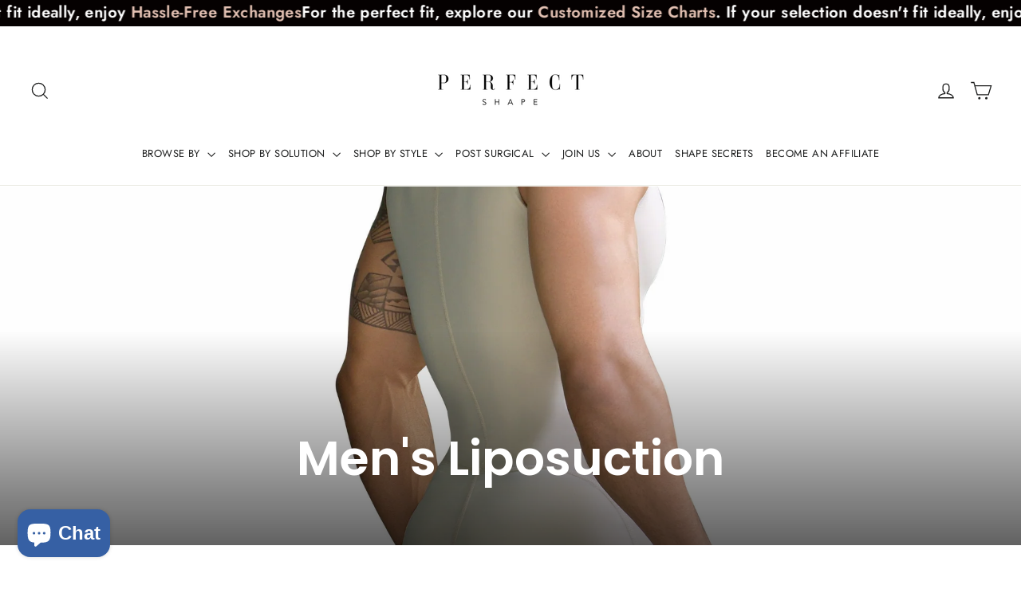

--- FILE ---
content_type: text/css
request_url: https://herperfectshape.com/cdn/shop/t/28/assets/custom.css?v=9144790959607485561699377336
body_size: 1565
content:
[data-animate_sections=true] [data-aos=background-media-text__animation] .background-media-text__image,[data-animate_sections=true] [data-aos=background-media-text__animation] .background-media-text__image.lazyloaded,[data-animate_sections=true] [data-aos=background-media-text__animation] .background-media-text__image svg,[data-animate_sections=true] [data-aos=background-media-text__animation] .background-media-text__video{opacity:1}[data-animate_sections=true] [data-aos=background-media-text__animation] .background-media-text__inner .animation-contents{opacity:1}div.listbox{display:flex;justify-content:flex-start}div.listbox .LHS,div.listbox .RHS{width:50%}a.button-buy-now{background:#000;padding:10px 15px;border-radius:5px}a.button-buy-now:hover{color:#fff}.accordion{background-color:#f9f9f9;color:#000;font-family:ITC Avant Garde Gothic;cursor:pointer;padding:18px;width:100%;border:none;text-align:left;outline:none;font-size:22px;font-weight:700;line-height:22px;transition:.4s;border:1px solid #B4B4B4;border-radius:5px;margin-top:10px}.active,.accordion:hover{background-color:#f9f9f9}.active{border-radius:5px 5px 0 0;border-bottom:0px}button.accordion:after{font-size:20px;content:"+";color:#8c8c8c;float:right}button.accordion.active:after{font-size:20px;content:"-";color:#8c8c8c;float:right}.panel{padding:15px 18px;display:none;overflow:hidden;background:#f9f9f9;border-width:0px 1px 1px;border-right-style:solid;border-bottom-style:solid;border-left-style:solid;border-right-color:#bebebe;border-bottom-color:#bebebe;border-left-color:#bebebe;border-image:initial;border-top-style:initial;border-top-color:initial;border-radius:0 0 5px 5px}.box-faq .panel p{font-siz:16px;line-height:20px;color:#000;font-weight:400}.box-faq h2{text-align:center;font-size:35px;line-height:35px;font-family:ITC Avant Garde Gothic}#CollectionSection h1 .animation-cropper{flex-direction:column}.link a{font-weight:600;font-size:16px}.content-box p.sub-text{font-size:18px;font-weight:400;margin-bottom:0;margin-top:20px}p.tag-title{font-size:16px;font-weight:600;margin-top:5px}div.product-tags{display:flex;flex-wrap:wrap;column-gap:3px;row-gap:5px}div.product-tags p{margin-bottom:0}div.product-tags p a{font-size:12px;font-weight:300;background:#c49d9678;padding:3px 10px;border-radius:3px}.section-header__title--medium .detail-text.rte h2{font-weight:500;line-height:30px;padding-top:15px;font-size:18px}.ks-chart-float-button{display:none!important;visibility:none!important}a.cont-num{background:#000;color:#fff;padding:10px 20px;display:block;width:max-content;font-size:17px;margin-top:10px;font-weight:600}a.cont-num:hover{color:#f2cead}.section-header__title--medium .detail-text rte{font-weight:500}article.article p a{color:#b79475e0;text-decoration:underline}#shopify-section-template--16689997152498__6dc8c868-f0ee-4219-b74d-9b008b9f8339>div>div>div>div.hero__text-wrap.hero__text-wrap--absolute>div>div>div>div:nth-child(2)>div{font-size:30px}#shopify-section-template--16689997152498__cc4d8b52-9dd7-4068-bbb4-d4baa05cd63b>div.background-media-text.background-media-text--template--16689997152498__cc4d8b52-9dd7-4068-bbb4-d4baa05cd63b.background-media-text--550.loaded.aos-init.aos-animate>div.background-media-text__inner>div>div>div>div{width:600px!important}.text-with-icons__title h2.center{text-align:center!important}#sizechart-inject>div:nth-child(1){margin-bottom:20px}#sizechart-inject>div:nth-child(4){margin-top:20px}.faire-frame .liSdSJ{max-width:100%!important;width:100%!important}.faire-frame .liSdSJ .sFAOm{width:100% !impotant;justify-content:space-between!important}.margin-btm{margin-bottom:50px!important}.margin-top{margin-top:50px!important}.retailer-content p{width:75%;font-size:22px;line-height:30px}.retailer-content h2{font-size:35px;line-height:35px}#NewsletterPopup-sections--16778375463154__newsletter-popup>div>div>div>div>div.newsletter-popup__content>ul{display:flex;top:5%;position:relative;align-items:center;column-gap:10px;justify-content:center}p.text-blog{width:50%;margin:2% auto auto}.jdgm-widget.jdgm-preview-badge{margin-top:5px;font-size:14px}.product-single__sticky .product-single__meta .dgm-widget.jdgm-preview-badge{margin-bottom:5px;font-size:14px;margin-top:0}.product-block .rte{margin-top:10px}.full-width-LR{padding:30px 30px 30px 40px}#retailer p.subtitle{font-size:16px;line-height:19px;letter-spacing:1px;font-weight:400;text-transform:inherit}#retailer h2.h3{line-height:40px;font-size:30px;font-weight:700}#retailer div.rte p{font-size:18px;font-weight:400;line-height:22px}#retailer .background-media-text__text{padding:38px 70px;width:530px;text-align:center}h2.retailer-h2{font-size:40px;font-weight:700;line-height:60px;margin-bottom:0}p.retailer-p{font-size:22px;font-weight:400;margin-bottom:0}.remove-space{margin:0;padding:0}.rte .content-box{text-align:center}.rte .content-box h3.retail-h3{font-size:28px;font-weight:700;line-height:37px;margin:0}.rte .content-box p.retail-p{font-size:22px;font-weight:400;line-height:26px;margin:0}#retailer-col .grid__item.medium-up--one-half{display:flex;padding:15px;align-items:center;width:49%;column-gap:20px}#retailer-col .text-block{width:80%}#retailer-col .grid{display:flex;flex-wrap:wrap;column-gap:2%}#retailer-col .rte-setting{font-size:14px;line-height:20px;margin-bottom:0}#retailer-col .text-block h3{font-size:25px;font-weight:700;margin-bottom:3px}#retailer-col .text-block ul{margin-left:22px}#retailer-col .grid__item .image-wrap.text-spacing{margin:0}#retailer-col .grid:after{display:none}div.rte .retailer-blocks{background:#f9f9f9;padding:37px 20px;border-radius:10px;border:1px solid #D0D0D0;height:275px}div.rte .retailer-blocks h3{font-size:25px;line-height:30px;margin-bottom:10px}div.rte .retailer-blocks ul li{font-size:14px;line-height:20px;margin-bottom:0}div.rte .retailer-blocks ul{margin-left:25px}.page-width-full .grid.space-arround{padding:50px 50px 50px 80px;display:flex;flex-wrap:wrap;column-gap:2%}.page-width-full .grid.space-arround .grid__item{width:32%;padding:3% 2%;border-radius:10px}.page-width-full .grid.space-arround .grid__item h3{color:#704c2b;font-size:20px}.page-width-full .grid.space-arround .grid__item p{color:#704c2b}img.sc-img{transform:translate(-30px)}.main-box{display:flex;align-items:center;column-gap:30px;justify-content:flex-end;width:80%;margin:auto;padding-bottom:30px}.main-box img{padding-right:30px}.main-box .content-bx{width:512px}.center-expert{background:#f2cead;padding:54px;text-align:center;border-radius:10px}.center-expert h2,.center-expert p{color:#704c2b}@media screen and (max-width:1200px){.main-box .content-bx{width:80%}img.sc-img{transform:translate(-15px)}h2.retailer-h2{font-size:32px;font-weight:700;line-height:45px;margin-bottom:0}div.rte .retailer-blocks h3{font-size:20px;line-height:24px;margin-bottom:0}p.retailer-p{font-size:19px;font-weight:400}#retailer-col .text-block h3{font-size:20px;font-weight:700;margin-bottom:5px}.retailer-content h2{font-size:30px;line-height:35px}.retailer-content p{width:80%;font-size:22px;line-height:30px}}@media screen and (max-width:1024px){h2.retailer-h2{font-size:28px;font-weight:700;line-height:45px;margin-bottom:0}img.sc-img{transform:translate(0)}p.retailer-p{font-size:17px;font-weight:400}.rte .content-box h3.retail-h3{font-size:24px;font-weight:700;line-height:35px;margin:0}.rte .content-box p.retail-p{font-size:18px;font-weight:400;line-height:22px;margin:0}div.rte .retailer-blocks ul li{font-size:13px;line-height:20px;margin-bottom:0}div.rte .retailer-blocks h3{font-size:18px;line-height:21px;margin-bottom:0}div.rte .retailer-blocks{padding:27px 16px}.retailer-content h2{font-size:28px;margin-bottom:14px;line-height:30px}.retailer-content p{width:92%;font-size:18px;line-height:24px}.box-faq h2{text-align:center;font-size:29px;line-height:30px;font-family:ITC Avant Garde Gothic}.accordion{font-size:20px;font-weight:700;line-height:20px}.page-width-full .grid.space-arround{padding:40px 30px 20px 60px}.main-box{column-gap:20px;width:90%;margin:auto;padding-bottom:20px}}@media screen and (max-width:768px) and (min-width:600px){.retailer-content h2{font-size:22px;margin-bottom:8px;line-height:26px}div.rte .retailer-blocks{padding:18px 12px;height:300px}div.rte .retailer-blocks h3{font-size:17px;line-height:19px;margin-bottom:0}#retailer-col .grid__item.medium-up--one-half{width:100%}#retailer-col .grid{display:flex;flex-wrap:wrap;column-gap:0%;margin-left:0}.retailer-content p{width:100%;font-size:16px;line-height:24px}.feature-row.stack{flex-direction:column}.feature-row.stack .feature-row__text{padding-left:0;padding-top:30px}.feature-row.stack .feature-row__images{width:75%}img.small--hide.hero__image{display:none!important}img.medium-up--hide.hero__image{display:block!important}h2.retailer-h2{font-size:22px;font-weight:700;line-height:42px;margin-bottom:0}p.retailer-p{font-size:14px;font-weight:400}.rte .content-box p.retail-p{font-size:16px;line-height:20px}.rte .content-box h3.retail-h3{font-size:22px;font-weight:700;line-height:30px;margin:0}.page-width-full .grid.space-arround .grid__item{width:49%;padding:3% 2%;border-radius:10px}.main-box,.main-box .content-bx{width:100%}}@media screen and (max-width:600px){div.rte .retailer-blocks{height:auto}.page-width-full .grid.space-arround .grid__item{width:100%;padding:3% 2%;border-radius:10px}.page-width-full .grid.space-arround{padding:30px 16px 0 40px}.main-box{width:100%;column-gap:0px}.main-box .img-box{width:70%}.main-box .content-bx{width:100%}p.text-blog{width:95%;margin:2% auto auto}#retailer .background-media-text__text{padding:20px 10px;width:auto;text-align:center}#retailer p.subtitle{font-size:14px;line-height:16px}#retailer h2.h3{line-height:36px;font-size:24px;font-weight:700}#retailer div.rte p{font-size:16px;font-weight:400;line-height:20px}h2.retailer-h2{font-size:22px;font-weight:700;line-height:38px;text-align:center}p.retailer-p{font-size:18px;font-weight:400;line-height:20px;text-align:center}.content-box{padding:15% 0}#retailer-col .grid__item.medium-up--one-half{width:100%;padding:12px;column-gap:12px}#retailer-col .grid{display:flex;flex-wrap:wrap;column-gap:0%;margin:auto}#retailer-col .text-block h3{font-size:18px}.retailer-content h2{font-size:24px;margin-bottom:14px;line-height:30px}.retailer-content p{width:100%;font-size:17px;line-height:20px}.accordion{font-size:16px;font-weight:700;line-height:18px;display:flex;align-items:flex-start}.panel p{font-size:15px;line-height:18px}.box-faq h2{text-align:center;font-size:24px;line-height:28px;font-family:ITC Avant Garde Gothic}#shopify-section-template--16689997152498__cc4d8b52-9dd7-4068-bbb4-d4baa05cd63b>div.background-media-text.background-media-text--template--16689997152498__cc4d8b52-9dd7-4068-bbb4-d4baa05cd63b.background-media-text--550.loaded.aos-init.aos-animate>div.background-media-text__inner>div>div>div>div{width:90%!important}.larger-text p{font-size:calc(var(--typeBaseSize) - 2px)}.feature-row--33 .feature-row__images{max-width:100%}.center-expert{padding:25px}}@media screen and (max-width:400px){#retailer div.rte p,#retailer p.subtitle{font-size:14px;font-weight:400;line-height:18px}.full-width-LR{padding:30px 18px 30px 20px}h2.retailer-h2{font-size:20px;line-height:28px}#retailer-col .grid__item .image-wrap.text-spacing{margin:0;width:100px!important}#retailer-col .text-block h3{font-size:16px}#retailer-col .rte-setting{font-size:13px;line-height:16px;margin-bottom:0}div.rte .retailer-blocks h3{font-size:16px;line-height:24px;margin-bottom:0}.retailer-content h2{font-size:20px;margin-bottom:14px;line-height:30px}.box-faq h2{text-align:center;font-size:22px;line-height:25px;font-family:ITC Avant Garde Gothic}}
/*# sourceMappingURL=/cdn/shop/t/28/assets/custom.css.map?v=9144790959607485561699377336 */


--- FILE ---
content_type: text/javascript
request_url: https://herperfectshape.com/cdn/shop/t/28/assets/vendor-scripts-v14.js
body_size: 36735
content:
/*
@license
Motion by Archetype Themes (https://archetypethemes.co)

Plugins:
JavaScript Cookie       2.2.0
AOS                     2.3.4
Flickity                2.3.0 with customizations by Archetype
Flickity Fade           1.0.0 with customizations by Archetype
Photoswipe              4.1.3
Photoswipe UI           4.1.2 with customizations by Archetype
noUiSlider              15.2.0
*/ !function(t,e){"object"==typeof exports&&"object"==typeof module?module.exports=e():"function"==typeof define&&define.amd?define([],e):"object"==typeof exports?exports.AOS=e():t.AOS=e()}(this,function(){return function(t){function e(n){if(i[n])return i[n].exports;var o=i[n]={exports:{},id:n,loaded:!1};return t[n].call(o.exports,o,o.exports,e),o.loaded=!0,o.exports}var i={};return e.m=t,e.c=i,e.p="dist/",e(0)}([function(t,e,i){"use strict";function n(t){return t&&t.__esModule?t:{default:t}}var o=Object.assign||function(t){for(var e=1;e<arguments.length;e++){var i=arguments[e];for(var n in i)Object.prototype.hasOwnProperty.call(i,n)&&(t[n]=i[n])}return t},s=(n(i(1)),i(6)),r=n(s),a=n(i(7)),l=n(i(8)),c=n(i(9)),u=n(i(10)),d=n(i(11)),h=n(i(14)),p=[],f=!1,m=document.all&&!window.atob,g={offset:120,delay:0,easing:"ease",duration:400,disable:!1,once:!1,startEvent:"DOMContentLoaded",disableMutationObserver:!1},v=function(){var t=arguments.length>0&&void 0!==arguments[0]&&arguments[0];if(t&&(f=!0),f)return p=(0,d.default)(p,g),(0,u.default)(p,g.once),p},$=function(){p=(0,h.default)(),v()};t.exports={init:function(t){var e;return g=o(g,t),p=(0,h.default)(),!0===(e=g.disable)||"mobile"===e&&c.default.mobile()||"phone"===e&&c.default.phone()||"tablet"===e&&c.default.tablet()||"function"==typeof e&&!0===e()||m?void p.forEach(function(t,e){t.node.removeAttribute("data-aos"),t.node.removeAttribute("data-aos-easing"),t.node.removeAttribute("data-aos-duration"),t.node.removeAttribute("data-aos-delay")}):(document.querySelector("body").setAttribute("data-aos-easing",g.easing),document.querySelector("body").setAttribute("data-aos-duration",g.duration),document.querySelector("body").setAttribute("data-aos-delay",g.delay),"DOMContentLoaded"===g.startEvent&&["complete","interactive"].indexOf(document.readyState)>-1?v(!0):"load"===g.startEvent?window.addEventListener(g.startEvent,function(){v(!0)}):document.addEventListener(g.startEvent,function(){v(!0)}),window.addEventListener("resize",(0,a.default)(v,50,!0)),window.addEventListener("orientationchange",(0,a.default)(v,50,!0)),window.addEventListener("scroll",(0,r.default)(function(){(0,u.default)(p,g.once)},99)),g.disableMutationObserver||(0,l.default)("[data-aos]",$),p)},refresh:v,refreshHard:$}},function(t,e){},,,,,function(t,e){(function(e){"use strict";function i(t){var e=void 0===t?"undefined":o(t);return!!t&&("object"==e||"function"==e)}function n(t){if("number"==typeof t)return t;if("symbol"==(void 0===(e=t)?"undefined":o(e))||(n=e)&&"object"==(void 0===n?"undefined":o(n))&&g.call(e)==a)return r;if(i(t)){var e,n,s="function"==typeof t.valueOf?t.valueOf():t;t=i(s)?s+"":s}if("string"!=typeof t)return 0===t?t:+t;t=t.replace(l,"");var p=u.test(t);return p||d.test(t)?h(t.slice(2),p?2:8):c.test(t)?r:+t}var o="function"==typeof Symbol&&"symbol"==typeof Symbol.iterator?function(t){return typeof t}:function(t){return t&&"function"==typeof Symbol&&t.constructor===Symbol&&t!==Symbol.prototype?"symbol":typeof t},s="Expected a function",r=NaN,a="[object Symbol]",l=/^\s+|\s+$/g,c=/^[-+]0x[0-9a-f]+$/i,u=/^0b[01]+$/i,d=/^0o[0-7]+$/i,h=parseInt,p="object"==(void 0===e?"undefined":o(e))&&e&&e.Object===Object&&e,f="object"==("undefined"==typeof self?"undefined":o(self))&&self&&self.Object===Object&&self,m=p||f||Function("return this")(),g=Object.prototype.toString,v=Math.max,$=Math.min,y=function(){return m.Date.now()};t.exports=function(t,e,o){var r=!0,a=!0;if("function"!=typeof t)throw TypeError(s);return i(o)&&(r="leading"in o?!!o.leading:r,a="trailing"in o?!!o.trailing:a),function t(e,o,r){function a(t){var i=h,n=p;return h=p=void 0,x=t,m=e.apply(n,i)}function l(t){var e=t-b;return void 0===b||e>=o||e<0||w&&t-x>=f}function c(){var t,e,i=y();return l(i)?u(i):void(g=setTimeout(c,(e=o-((t=i)-b),w?$(e,f-(t-x)):e)))}function u(t){return g=void 0,S&&h?a(t):(h=p=void 0,m)}function d(){var t,e=y(),i=l(e);if(h=arguments,p=this,b=e,i){if(void 0===g)return x=t=b,g=setTimeout(c,o),_?a(t):m;if(w)return g=setTimeout(c,o),a(b)}return void 0===g&&(g=setTimeout(c,o)),m}var h,p,f,m,g,b,x=0,_=!1,w=!1,S=!0;if("function"!=typeof e)throw TypeError(s);return o=n(o)||0,i(r)&&(_=!!r.leading,f=(w="maxWait"in r)?v(n(r.maxWait)||0,o):f,S="trailing"in r?!!r.trailing:S),d.cancel=function(){void 0!==g&&clearTimeout(g),x=0,h=b=p=g=void 0},d.flush=function(){return void 0===g?m:u(y())},d}(t,e,{leading:r,maxWait:e,trailing:a})}}).call(e,function(){return this}())},function(t,e){(function(e){"use strict";function i(t){var e=void 0===t?"undefined":o(t);return!!t&&("object"==e||"function"==e)}function n(t){if("number"==typeof t)return t;if("symbol"==(void 0===(e=t)?"undefined":o(e))||(n=e)&&"object"==(void 0===n?"undefined":o(n))&&m.call(e)==r)return s;if(i(t)){var e,n,h="function"==typeof t.valueOf?t.valueOf():t;t=i(h)?h+"":h}if("string"!=typeof t)return 0===t?t:+t;t=t.replace(a,"");var p=c.test(t);return p||u.test(t)?d(t.slice(2),p?2:8):l.test(t)?s:+t}var o="function"==typeof Symbol&&"symbol"==typeof Symbol.iterator?function(t){return typeof t}:function(t){return t&&"function"==typeof Symbol&&t.constructor===Symbol&&t!==Symbol.prototype?"symbol":typeof t},s=NaN,r="[object Symbol]",a=/^\s+|\s+$/g,l=/^[-+]0x[0-9a-f]+$/i,c=/^0b[01]+$/i,u=/^0o[0-7]+$/i,d=parseInt,h="object"==(void 0===e?"undefined":o(e))&&e&&e.Object===Object&&e,p="object"==("undefined"==typeof self?"undefined":o(self))&&self&&self.Object===Object&&self,f=h||p||Function("return this")(),m=Object.prototype.toString,g=Math.max,v=Math.min,$=function(){return f.Date.now()};t.exports=function(t,e,o){function s(e){var i=u,n=d;return u=d=void 0,y=e,p=t.apply(n,i)}function r(t){var i=t-m;return void 0===m||i>=e||i<0||x&&t-y>=h}function a(){var t,i,n=$();return r(n)?l(n):void(f=setTimeout(a,(i=e-((t=n)-m),x?v(i,h-(t-y)):i)))}function l(t){return f=void 0,_&&u?s(t):(u=d=void 0,p)}function c(){var t,i=$(),n=r(i);if(u=arguments,d=this,m=i,n){if(void 0===f)return y=t=m,f=setTimeout(a,e),b?s(t):p;if(x)return f=setTimeout(a,e),s(m)}return void 0===f&&(f=setTimeout(a,e)),p}var u,d,h,p,f,m,y=0,b=!1,x=!1,_=!0;if("function"!=typeof t)throw TypeError("Expected a function");return e=n(e)||0,i(o)&&(b=!!o.leading,h=(x="maxWait"in o)?g(n(o.maxWait)||0,e):h,_="trailing"in o?!!o.trailing:_),c.cancel=function(){void 0!==f&&clearTimeout(f),y=0,u=m=d=f=void 0},c.flush=function(){return void 0===f?p:l($())},c}}).call(e,function(){return this}())},function(t,e){"use strict";function i(t){t&&t.forEach(function(t){var e=Array.prototype.slice.call(t.addedNodes),i=Array.prototype.slice.call(t.removedNodes);e.concat(i).filter(function(t){return t.hasAttribute&&t.hasAttribute("data-aos")}).length&&s()})}Object.defineProperty(e,"__esModule",{value:!0});var n=window.document,o=window.MutationObserver||window.WebKitMutationObserver,s=function(){};e.default=function(t,e){var r=new o(i);s=e,r.observe(n.documentElement,{childList:!0,subtree:!0,removedNodes:!0})}},function(t,e){"use strict";function i(){return navigator.userAgent||navigator.vendor||window.opera||""}Object.defineProperty(e,"__esModule",{value:!0});var n=function(){function t(t,e){for(var i=0;i<e.length;i++){var n=e[i];n.enumerable=n.enumerable||!1,n.configurable=!0,"value"in n&&(n.writable=!0),Object.defineProperty(t,n.key,n)}}return function(e,i,n){return i&&t(e.prototype,i),n&&t(e,n),e}}(),o=/(android|bb\d+|meego).+mobile|avantgo|bada\/|blackberry|blazer|compal|elaine|fennec|hiptop|iemobile|ip(hone|od)|iris|kindle|lge |maemo|midp|mmp|mobile.+firefox|netfront|opera m(ob|in)i|palm( os)?|phone|p(ixi|re)\/|plucker|pocket|psp|series(4|6)0|symbian|treo|up\.(browser|link)|vodafone|wap|windows ce|xda|xiino/i,s=/1207|6310|6590|3gso|4thp|50[1-6]i|770s|802s|a wa|abac|ac(er|oo|s\-)|ai(ko|rn)|al(av|ca|co)|amoi|an(ex|ny|yw)|aptu|ar(ch|go)|as(te|us)|attw|au(di|\-m|r |s )|avan|be(ck|ll|nq)|bi(lb|rd)|bl(ac|az)|br(e|v)w|bumb|bw\-(n|u)|c55\/|capi|ccwa|cdm\-|cell|chtm|cldc|cmd\-|co(mp|nd)|craw|da(it|ll|ng)|dbte|dc\-s|devi|dica|dmob|do(c|p)o|ds(12|\-d)|el(49|ai)|em(l2|ul)|er(ic|k0)|esl8|ez([4-7]0|os|wa|ze)|fetc|fly(\-|_)|g1 u|g560|gene|gf\-5|g\-mo|go(\.w|od)|gr(ad|un)|haie|hcit|hd\-(m|p|t)|hei\-|hi(pt|ta)|hp( i|ip)|hs\-c|ht(c(\-| |_|a|g|p|s|t)|tp)|hu(aw|tc)|i\-(20|go|ma)|i230|iac( |\-|\/)|ibro|idea|ig01|ikom|im1k|inno|ipaq|iris|ja(t|v)a|jbro|jemu|jigs|kddi|keji|kgt( |\/)|klon|kpt |kwc\-|kyo(c|k)|le(no|xi)|lg( g|\/(k|l|u)|50|54|\-[a-w])|libw|lynx|m1\-w|m3ga|m50\/|ma(te|ui|xo)|mc(01|21|ca)|m\-cr|me(rc|ri)|mi(o8|oa|ts)|mmef|mo(01|02|bi|de|do|t(\-| |o|v)|zz)|mt(50|p1|v )|mwbp|mywa|n10[0-2]|n20[2-3]|n30(0|2)|n50(0|2|5)|n7(0(0|1)|10)|ne((c|m)\-|on|tf|wf|wg|wt)|nok(6|i)|nzph|o2im|op(ti|wv)|oran|owg1|p800|pan(a|d|t)|pdxg|pg(13|\-([1-8]|c))|phil|pire|pl(ay|uc)|pn\-2|po(ck|rt|se)|prox|psio|pt\-g|qa\-a|qc(07|12|21|32|60|\-[2-7]|i\-)|qtek|r380|r600|raks|rim9|ro(ve|zo)|s55\/|sa(ge|ma|mm|ms|ny|va)|sc(01|h\-|oo|p\-)|sdk\/|se(c(\-|0|1)|47|mc|nd|ri)|sgh\-|shar|sie(\-|m)|sk\-0|sl(45|id)|sm(al|ar|b3|it|t5)|so(ft|ny)|sp(01|h\-|v\-|v )|sy(01|mb)|t2(18|50)|t6(00|10|18)|ta(gt|lk)|tcl\-|tdg\-|tel(i|m)|tim\-|t\-mo|to(pl|sh)|ts(70|m\-|m3|m5)|tx\-9|up(\.b|g1|si)|utst|v400|v750|veri|vi(rg|te)|vk(40|5[0-3]|\-v)|vm40|voda|vulc|vx(52|53|60|61|70|80|81|83|85|98)|w3c(\-| )|webc|whit|wi(g |nc|nw)|wmlb|wonu|x700|yas\-|your|zeto|zte\-/i,r=/(android|bb\d+|meego).+mobile|avantgo|bada\/|blackberry|blazer|compal|elaine|fennec|hiptop|iemobile|ip(hone|od)|iris|kindle|lge |maemo|midp|mmp|mobile.+firefox|netfront|opera m(ob|in)i|palm( os)?|phone|p(ixi|re)\/|plucker|pocket|psp|series(4|6)0|symbian|treo|up\.(browser|link)|vodafone|wap|windows ce|xda|xiino|android|ipad|playbook|silk/i,a=/1207|6310|6590|3gso|4thp|50[1-6]i|770s|802s|a wa|abac|ac(er|oo|s\-)|ai(ko|rn)|al(av|ca|co)|amoi|an(ex|ny|yw)|aptu|ar(ch|go)|as(te|us)|attw|au(di|\-m|r |s )|avan|be(ck|ll|nq)|bi(lb|rd)|bl(ac|az)|br(e|v)w|bumb|bw\-(n|u)|c55\/|capi|ccwa|cdm\-|cell|chtm|cldc|cmd\-|co(mp|nd)|craw|da(it|ll|ng)|dbte|dc\-s|devi|dica|dmob|do(c|p)o|ds(12|\-d)|el(49|ai)|em(l2|ul)|er(ic|k0)|esl8|ez([4-7]0|os|wa|ze)|fetc|fly(\-|_)|g1 u|g560|gene|gf\-5|g\-mo|go(\.w|od)|gr(ad|un)|haie|hcit|hd\-(m|p|t)|hei\-|hi(pt|ta)|hp( i|ip)|hs\-c|ht(c(\-| |_|a|g|p|s|t)|tp)|hu(aw|tc)|i\-(20|go|ma)|i230|iac( |\-|\/)|ibro|idea|ig01|ikom|im1k|inno|ipaq|iris|ja(t|v)a|jbro|jemu|jigs|kddi|keji|kgt( |\/)|klon|kpt |kwc\-|kyo(c|k)|le(no|xi)|lg( g|\/(k|l|u)|50|54|\-[a-w])|libw|lynx|m1\-w|m3ga|m50\/|ma(te|ui|xo)|mc(01|21|ca)|m\-cr|me(rc|ri)|mi(o8|oa|ts)|mmef|mo(01|02|bi|de|do|t(\-| |o|v)|zz)|mt(50|p1|v )|mwbp|mywa|n10[0-2]|n20[2-3]|n30(0|2)|n50(0|2|5)|n7(0(0|1)|10)|ne((c|m)\-|on|tf|wf|wg|wt)|nok(6|i)|nzph|o2im|op(ti|wv)|oran|owg1|p800|pan(a|d|t)|pdxg|pg(13|\-([1-8]|c))|phil|pire|pl(ay|uc)|pn\-2|po(ck|rt|se)|prox|psio|pt\-g|qa\-a|qc(07|12|21|32|60|\-[2-7]|i\-)|qtek|r380|r600|raks|rim9|ro(ve|zo)|s55\/|sa(ge|ma|mm|ms|ny|va)|sc(01|h\-|oo|p\-)|sdk\/|se(c(\-|0|1)|47|mc|nd|ri)|sgh\-|shar|sie(\-|m)|sk\-0|sl(45|id)|sm(al|ar|b3|it|t5)|so(ft|ny)|sp(01|h\-|v\-|v )|sy(01|mb)|t2(18|50)|t6(00|10|18)|ta(gt|lk)|tcl\-|tdg\-|tel(i|m)|tim\-|t\-mo|to(pl|sh)|ts(70|m\-|m3|m5)|tx\-9|up(\.b|g1|si)|utst|v400|v750|veri|vi(rg|te)|vk(40|5[0-3]|\-v)|vm40|voda|vulc|vx(52|53|60|61|70|80|81|83|85|98)|w3c(\-| )|webc|whit|wi(g |nc|nw)|wmlb|wonu|x700|yas\-|your|zeto|zte\-/i,l=function(){function t(){!function(t,e){if(!(t instanceof e))throw TypeError("Cannot call a class as a function")}(this,t)}return n(t,[{key:"phone",value:function(){var t=i();return!(!o.test(t)&&!s.test(t.substr(0,4)))}},{key:"mobile",value:function(){var t=i();return!(!r.test(t)&&!a.test(t.substr(0,4)))}},{key:"tablet",value:function(){return this.mobile()&&!this.phone()}}]),t}();e.default=new l},function(t,e){"use strict";Object.defineProperty(e,"__esModule",{value:!0}),e.default=function(t,e){var i=window.pageYOffset,n=window.innerHeight;t.forEach(function(t,o){var s,r,a,l;s=t,r=n+i,a=e,l=s.node.getAttribute("data-aos-once"),r>s.position?s.node.classList.add("aos-animate"):void 0===l||"false"!==l&&(a||"true"===l)||s.node.classList.remove("aos-animate")})}},function(t,e,i){"use strict";Object.defineProperty(e,"__esModule",{value:!0});var n,o=(n=i(12))&&n.__esModule?n:{default:n};e.default=function(t,e){return t.forEach(function(t,i){t.node.classList.add("aos-init"),t.position=(0,o.default)(t.node,e.offset)}),t}},function(t,e,i){"use strict";Object.defineProperty(e,"__esModule",{value:!0});var n,o=(n=i(13))&&n.__esModule?n:{default:n};e.default=function(t,e){var i=0,n=0,s=window.innerHeight,r={offset:t.getAttribute("data-aos-offset"),anchor:t.getAttribute("data-aos-anchor"),anchorPlacement:t.getAttribute("data-aos-anchor-placement")};switch(r.offset&&!isNaN(r.offset)&&(n=parseInt(r.offset)),r.anchor&&document.querySelectorAll(r.anchor)&&(t=document.querySelectorAll(r.anchor)[0]),i=(0,o.default)(t).top,r.anchorPlacement){case"top-bottom":break;case"center-bottom":i+=t.offsetHeight/2;break;case"bottom-bottom":i+=t.offsetHeight;break;case"top-center":i+=s/2;break;case"bottom-center":i+=s/2+t.offsetHeight;break;case"center-center":i+=s/2+t.offsetHeight/2;break;case"top-top":i+=s;break;case"bottom-top":i+=t.offsetHeight+s;break;case"center-top":i+=t.offsetHeight/2+s}return r.anchorPlacement||r.offset||isNaN(e)||(n=e),i+n}},function(t,e){"use strict";Object.defineProperty(e,"__esModule",{value:!0}),e.default=function(t){for(var e=0,i=0;t&&!isNaN(t.offsetLeft)&&!isNaN(t.offsetTop);)e+=t.offsetLeft-("BODY"!=t.tagName?t.scrollLeft:0),i+=t.offsetTop-("BODY"!=t.tagName?t.scrollTop:0),t=t.offsetParent;return{top:i,left:e}}},function(t,e){"use strict";Object.defineProperty(e,"__esModule",{value:!0}),e.default=function(t){t=t||document.querySelectorAll("[data-aos]");var e=[];return[].forEach.call(t,function(t,i){e.push({node:t})}),e}}])}),function(t){var e=!1;if("function"==typeof define&&define.amd&&(define(t),e=!0),"object"==typeof exports&&(module.exports=t(),e=!0),!e){var i=window.Cookies,n=window.Cookies=t();n.noConflict=function(){return window.Cookies=i,n}}}(function(){function t(){for(var t=0,e={};t<arguments.length;t++){var i=arguments[t];for(var n in i)e[n]=i[n]}return e}return function e(i){function n(e,o,s){var r;if("undefined"!=typeof document){if(arguments.length>1){if("number"==typeof(s=t({path:"/"},n.defaults,s)).expires){var a=new Date;a.setMilliseconds(a.getMilliseconds()+864e5*s.expires),s.expires=a}s.expires=s.expires?s.expires.toUTCString():"";try{r=JSON.stringify(o),/^[\{\[]/.test(r)&&(o=r)}catch(l){}o=i.write?i.write(o,e):encodeURIComponent(String(o)).replace(/%(23|24|26|2B|3A|3C|3E|3D|2F|3F|40|5B|5D|5E|60|7B|7D|7C)/g,decodeURIComponent),e=(e=(e=encodeURIComponent(String(e))).replace(/%(23|24|26|2B|5E|60|7C)/g,decodeURIComponent)).replace(/[\(\)]/g,escape);var c="";for(var u in s)s[u]&&(c+="; "+u,!0!==s[u]&&(c+="="+s[u]));return document.cookie=e+"="+o+c}e||(r={});for(var d=document.cookie?document.cookie.split("; "):[],h=/(%[0-9A-Z]{2})+/g,p=0;p<d.length;p++){var f=d[p].split("="),m=f.slice(1).join("=");this.json||'"'!==m.charAt(0)||(m=m.slice(1,-1));try{var g=f[0].replace(h,decodeURIComponent);if(m=i.read?i.read(m,g):i(m,g)||m.replace(h,decodeURIComponent),this.json)try{m=JSON.parse(m)}catch(v){}if(e===g){r=m;break}e||(r[g]=m)}catch($){}}return r}}return n.set=n,n.get=function(t){return n.call(n,t)},n.getJSON=function(){return n.apply({json:!0},[].slice.call(arguments))},n.defaults={},n.remove=function(e,i){n(e,"",t(i,{expires:-1}))},n.withConverter=e,n}(function(){})}),/*!
 * Flickity PACKAGED v2.3.0
 * Touch, responsive, flickable carousels
 *
 * Licensed GPLv3 for open source use
 * or Flickity Commercial License for commercial use
 *
 * https://flickity.metafizzy.co
 * Copyright 2015-2021 Metafizzy
 */ function(t,e){"function"==typeof define&&define.amd?define("ev-emitter/ev-emitter",e):"object"==typeof module&&module.exports?module.exports=e():t.EvEmitter=e()}("undefined"!=typeof window?window:this,function(){function t(){}var e=t.prototype;return e.on=function(t,e){if(t&&e){var i=this._events=this._events||{},n=i[t]=i[t]||[];return -1==n.indexOf(e)&&n.push(e),this}},e.once=function(t,e){if(t&&e){this.on(t,e);var i=this._onceEvents=this._onceEvents||{};return(i[t]=i[t]||{})[e]=!0,this}},e.off=function(t,e){var i=this._events&&this._events[t];if(i&&i.length){var n=i.indexOf(e);return -1!=n&&i.splice(n,1),this}},e.emitEvent=function(t,e){var i=this._events&&this._events[t];if(i&&i.length){i=i.slice(0),e=e||[];for(var n=this._onceEvents&&this._onceEvents[t],o=0;o<i.length;o++){var s=i[o];n&&n[s]&&(this.off(t,s),delete n[s]),s.apply(this,e)}return this}},e.allOff=function(){delete this._events,delete this._onceEvents},t}),/*!
 * getSize v2.0.3
 * measure size of elements
 * MIT license
 */ function(t,e){"function"==typeof define&&define.amd?define("get-size/get-size",e):"object"==typeof module&&module.exports?module.exports=e():t.getSize=e()}(window,function(){"use strict";function t(t){var e=parseFloat(t);return -1==t.indexOf("%")&&!isNaN(e)&&e}var e=["paddingLeft","paddingRight","paddingTop","paddingBottom","marginLeft","marginRight","marginTop","marginBottom","borderLeftWidth","borderRightWidth","borderTopWidth","borderBottomWidth"],i=e.length;function n(t){return getComputedStyle(t)}var o,s=!1;function r(a){if(function(){if(!s){s=!0;var e=document.createElement("div");e.style.width="200px",e.style.padding="1px 2px 3px 4px",e.style.borderStyle="solid",e.style.borderWidth="1px 2px 3px 4px",e.style.boxSizing="border-box";var i=document.body||document.documentElement;i.appendChild(e),o=200==Math.round(t(n(e).width)),r.isBoxSizeOuter=o,i.removeChild(e)}}(),"string"==typeof a&&(a=document.querySelector(a)),a&&"object"==typeof a&&a.nodeType){var l=n(a);if("none"==l.display)return function(){for(var t={width:0,height:0,innerWidth:0,innerHeight:0,outerWidth:0,outerHeight:0},n=0;n<i;n++)t[e[n]]=0;return t}();var c={};c.width=a.offsetWidth,c.height=a.offsetHeight;for(var u=c.isBorderBox="border-box"==l.boxSizing,d=0;d<i;d++){var h=e[d],p=parseFloat(l[h]);c[h]=isNaN(p)?0:p}var f=c.paddingLeft+c.paddingRight,m=c.paddingTop+c.paddingBottom,g=c.marginLeft+c.marginRight,v=c.marginTop+c.marginBottom,$=c.borderLeftWidth+c.borderRightWidth,y=c.borderTopWidth+c.borderBottomWidth,b=u&&o,x=t(l.width);!1!==x&&(c.width=x+(b?0:f+$));var _=t(l.height);return!1!==_&&(c.height=_+(b?0:m+y)),c.innerWidth=c.width-(f+$),c.innerHeight=c.height-(m+y),c.outerWidth=c.width+g,c.outerHeight=c.height+v,c}}return r}),function(t,e){"use strict";"function"==typeof define&&define.amd?define("desandro-matches-selector/matches-selector",e):"object"==typeof module&&module.exports?module.exports=e():t.matchesSelector=e()}(window,function(){"use strict";var t=function(){var t=window.Element.prototype;if(t.matches)return"matches";if(t.matchesSelector)return"matchesSelector";for(var e=["webkit","moz","ms","o"],i=0;i<e.length;i++){var n=e[i]+"MatchesSelector";if(t[n])return n}}();return function(e,i){return e[t](i)}}),function(t,e){"function"==typeof define&&define.amd?define("fizzy-ui-utils/utils",["desandro-matches-selector/matches-selector"],function(i){return e(t,i)}):"object"==typeof module&&module.exports?module.exports=e(t,require("desandro-matches-selector")):t.fizzyUIUtils=e(t,t.matchesSelector)}(window,function(t,e){var i={extend:function(t,e){for(var i in e)t[i]=e[i];return t},modulo:function(t,e){return(t%e+e)%e}},n=Array.prototype.slice;return i.makeArray=function(t){return Array.isArray(t)?t:null==t?[]:"object"==typeof t&&"number"==typeof t.length?n.call(t):[t]},i.removeFrom=function(t,e){var i=t.indexOf(e);-1!=i&&t.splice(i,1)},i.getParent=function(t,i){for(;t.parentNode&&t!=document.body;)if(e(t=t.parentNode,i))return t},i.getQueryElement=function(t){return"string"==typeof t?document.querySelector(t):t},i.handleEvent=function(t){var e="on"+t.type;this[e]&&this[e](t)},i.filterFindElements=function(t,n){t=i.makeArray(t);var o=[];return t.forEach(function(t){if(t instanceof HTMLElement){if(n){e(t,n)&&o.push(t);for(var i=t.querySelectorAll(n),s=0;s<i.length;s++)o.push(i[s])}else o.push(t)}}),o},i.debounceMethod=function(t,e,i){i=i||100;var n=t.prototype[e],o=e+"Timeout";t.prototype[e]=function(){clearTimeout(this[o]);var t=arguments,e=this;this[o]=setTimeout(function(){n.apply(e,t),delete e[o]},i)}},i.docReady=function(t){var e=document.readyState;"complete"==e||"interactive"==e?setTimeout(t):document.addEventListener("DOMContentLoaded",t)},i.toDashed=function(t){return t.replace(/(.)([A-Z])/g,function(t,e,i){return e+"-"+i}).toLowerCase()},i.htmlInit=function(t,e){i.docReady(function(){var n=i.toDashed(e),o="data-"+n,s=document.querySelectorAll("["+o+"]"),r=document.querySelectorAll(".js-"+n),a=i.makeArray(s).concat(i.makeArray(r)),l=o+"-options";a.forEach(function(e){var i,n=e.getAttribute(o)||e.getAttribute(l);try{i=n&&JSON.parse(n)}catch(s){return}new t(e,i)})})},i}),function(t,e){"function"==typeof define&&define.amd?define("flickity/js/cell",["get-size/get-size"],function(i){return e(t,i)}):"object"==typeof module&&module.exports?module.exports=e(t,require("get-size")):(t.Flickity=t.Flickity||{},t.Flickity.Cell=e(t,t.getSize))}(window,function(t,e){function i(t,e){this.element=t,this.parent=e,this.create()}var n=i.prototype;return n.create=function(){this.element.style.position="absolute",this.element.setAttribute("aria-hidden","true"),this.x=0,this.shift=0,this.element.style[this.parent.originSide]=0},n.destroy=function(){this.unselect(),this.element.style.position="";var t=this.parent.originSide;this.element.style[t]="",this.element.style.transform="",this.element.removeAttribute("aria-hidden")},n.getSize=function(){this.size=e(this.element)},n.setPosition=function(t){this.x=t,this.updateTarget(),this.renderPosition(t)},n.updateTarget=n.setDefaultTarget=function(){var t="left"==this.parent.originSide?"marginLeft":"marginRight";this.target=this.x+this.size[t]+this.size.width*this.parent.cellAlign},n.renderPosition=function(t){var e="left"===this.parent.originSide?1:-1,i=this.parent.options.percentPosition?t*e*(this.parent.size.innerWidth/this.size.width):t*e;this.element.style.transform="translateX("+this.parent.getPositionValue(i)+")"},n.select=function(){this.element.classList.add("is-selected"),this.element.removeAttribute("aria-hidden")},n.unselect=function(){this.element.classList.remove("is-selected"),this.element.setAttribute("aria-hidden","true")},n.wrapShift=function(t){this.shift=t,this.renderPosition(this.x+this.parent.slideableWidth*t)},n.remove=function(){this.element.parentNode.removeChild(this.element)},i}),function(t,e){"function"==typeof define&&define.amd?define("flickity/js/slide",e):"object"==typeof module&&module.exports?module.exports=e():(t.Flickity=t.Flickity||{},t.Flickity.Slide=e())}(window,function(){"use strict";function t(t){this.parent=t,this.isOriginLeft="left"==t.originSide,this.cells=[],this.outerWidth=0,this.height=0}var e=t.prototype;return e.addCell=function(t){if(this.cells.push(t),this.outerWidth+=t.size.outerWidth,this.height=Math.max(t.size.outerHeight,this.height),1==this.cells.length){this.x=t.x;var e=this.isOriginLeft?"marginLeft":"marginRight";this.firstMargin=t.size[e]}},e.updateTarget=function(){var t=this.isOriginLeft?"marginRight":"marginLeft",e=this.getLastCell(),i=e?e.size[t]:0,n=this.outerWidth-(this.firstMargin+i);this.target=this.x+this.firstMargin+n*this.parent.cellAlign},e.getLastCell=function(){return this.cells[this.cells.length-1]},e.select=function(){this.cells.forEach(function(t){t.select()})},e.unselect=function(){this.cells.forEach(function(t){t.unselect()})},e.getCellElements=function(){return this.cells.map(function(t){return t.element})},t}),function(t,e){"function"==typeof define&&define.amd?define("flickity/js/animate",["fizzy-ui-utils/utils"],function(i){return e(t,i)}):"object"==typeof module&&module.exports?module.exports=e(t,require("fizzy-ui-utils")):(t.Flickity=t.Flickity||{},t.Flickity.animatePrototype=e(t,t.fizzyUIUtils))}(window,function(t,e){return{startAnimation:function(){this.isAnimating||(this.isAnimating=!0,this.restingFrames=0,this.animate())},animate:function(){this.applyDragForce(),this.applySelectedAttraction();var t=this.x;if(this.integratePhysics(),this.positionSlider(),this.settle(t),this.isAnimating){var e=this;requestAnimationFrame(function(){e.animate()})}},positionSlider:function(){var t=this.x;this.options.wrapAround&&this.cells.length>1&&(t=e.modulo(t,this.slideableWidth),t-=this.slideableWidth,this.shiftWrapCells(t)),this.setTranslateX(t,this.isAnimating),this.dispatchScrollEvent()},setTranslateX:function(t,e){t+=this.cursorPosition,t=this.options.rightToLeft?-t:t;var i=this.getPositionValue(t);this.slider.style.transform=e?"translate3d("+i+",0,0)":"translateX("+i+")"},dispatchScrollEvent:function(){var t=this.slides[0];if(t){var e=-this.x-t.target,i=e/this.slidesWidth;this.dispatchEvent("scroll",null,[i,e])}},positionSliderAtSelected:function(){this.cells.length&&(this.x=-this.selectedSlide.target,this.velocity=0,this.positionSlider())},getPositionValue:function(t){return this.options.percentPosition?.01*Math.round(t/this.size.innerWidth*1e4)+"%":Math.round(t)+"px"},settle:function(t){!this.isPointerDown&&Math.round(100*this.x)==Math.round(100*t)&&this.restingFrames++,this.restingFrames>2&&(this.isAnimating=!1,delete this.isFreeScrolling,this.positionSlider(),this.dispatchEvent("settle",null,[this.selectedIndex]))},shiftWrapCells:function(t){var e=this.cursorPosition+t;this._shiftCells(this.beforeShiftCells,e,-1);var i=this.size.innerWidth-(t+this.slideableWidth+this.cursorPosition);this._shiftCells(this.afterShiftCells,i,1)},_shiftCells:function(t,e,i){for(var n=0;n<t.length;n++){var o=t[n],s=e>0?i:0;o.wrapShift(s),e-=o.size.outerWidth}},_unshiftCells:function(t){if(t&&t.length)for(var e=0;e<t.length;e++)t[e].wrapShift(0)},integratePhysics:function(){this.x+=this.velocity,this.velocity*=this.getFrictionFactor()},applyForce:function(t){this.velocity+=t},getFrictionFactor:function(){return 1-this.options[this.isFreeScrolling?"freeScrollFriction":"friction"]},getRestingPosition:function(){return this.x+this.velocity/(1-this.getFrictionFactor())},applyDragForce:function(){if(this.isDraggable&&this.isPointerDown){var t=this.dragX-this.x-this.velocity;this.applyForce(t)}},applySelectedAttraction:function(){if(!(this.isDraggable&&this.isPointerDown)&&!this.isFreeScrolling&&this.slides.length){var t=(-1*this.selectedSlide.target-this.x)*this.options.selectedAttraction;this.applyForce(t)}}}}),function(t,e){if("function"==typeof define&&define.amd)define("flickity/js/flickity",["ev-emitter/ev-emitter","get-size/get-size","fizzy-ui-utils/utils","./cell","./slide","./animate"],function(i,n,o,s,r,a){return e(t,i,n,o,s,r,a)});else if("object"==typeof module&&module.exports)module.exports=e(t,require("ev-emitter"),require("get-size"),require("fizzy-ui-utils"),require("./cell"),require("./slide"),require("./animate"));else{var i=t.Flickity;t.Flickity=e(t,t.EvEmitter,t.getSize,t.fizzyUIUtils,i.Cell,i.Slide,i.animatePrototype)}}(window,function(t,e,i,n,o,s,r){function a(t,e){for(t=n.makeArray(t);t.length;)e.appendChild(t.shift())}t.getComputedStyle;var l=0,c={};function u(t,e){var i=n.getQueryElement(t);if(i){if(this.element=i,this.element.flickityGUID){var o=c[this.element.flickityGUID];return o&&o.option(e),o}this.options=n.extend({},this.constructor.defaults),this.option(e),this._create()}}u.defaults={accessibility:!0,adaptiveHeight:!1,cellAlign:"center",freeScrollFriction:.075,friction:.28,initialIndex:0,percentPosition:!0,resize:!0,selectedAttraction:.025,setGallerySize:!0,wrapAround:!1},u.createMethods=[];var d=u.prototype;n.extend(d,e.prototype),d._create=function(){var t=this.guid=++l;for(var e in this.element.flickityGUID=t,c[t]=this,this.selectedIndex=0,this.restingFrames=0,this.x=0,this.velocity=0,this.originSide=this.options.rightToLeft?"right":"left",this.viewport=document.createElement("div"),this.viewport.className="flickity-viewport",this._createSlider(),this.options.on){var i=this.options.on[e];this.on(e,i)}u.createMethods.forEach(function(t){this[t]()},this),this.activate()},d.option=function(t){n.extend(this.options,t)},d.activate=function(){this.isActive||(this.isActive=!0,this.element.classList.add("flickity-enabled"),this.options.rightToLeft&&this.element.classList.add("flickity-rtl"),this.getSize(),a(this._filterFindCellElements(this.element.children),this.slider),this.viewport.appendChild(this.slider),this.element.appendChild(this.viewport),this.reloadCells(),this.options.accessibility&&(this.element.tabIndex=0,this.element.addEventListener("keydown",this)),this.emitEvent("activate"),this.selectInitialIndex(),this.isInitActivated=!0,this.dispatchEvent("ready",null,[this.element]))},d._createSlider=function(){var t=document.createElement("div");t.className="flickity-slider",t.style[this.originSide]=0,this.slider=t},d._filterFindCellElements=function(t){return n.filterFindElements(t,this.options.cellSelector)},d.reloadCells=function(){this.cells=this._makeCells(this.slider.children),this.positionCells(),this._getWrapShiftCells(),this.setGallerySize()},d._makeCells=function(t){return this._filterFindCellElements(t).map(function(t){return new o(t,this)},this)},d.getLastCell=function(){return this.cells[this.cells.length-1]},d.getLastSlide=function(){return this.slides[this.slides.length-1]},d.positionCells=function(){this._sizeCells(this.cells),this._positionCells(0)},d._positionCells=function(t){t=t||0,this.maxCellHeight=t&&this.maxCellHeight||0;var e=0;if(t>0){var i=this.cells[t-1];e=i.x+i.size.outerWidth}for(var n=this.cells.length,o=t;o<n;o++){var s=this.cells[o];s.setPosition(e),e+=s.size.outerWidth,this.maxCellHeight=Math.max(s.size.outerHeight,this.maxCellHeight)}this.slideableWidth=e,this.updateSlides(),this._containSlides(),this.slidesWidth=n?this.getLastSlide().target-this.slides[0].target:0},d._sizeCells=function(t){t.forEach(function(t){t.getSize()})},d.updateSlides=function(){if(this.slides=[],this.cells.length){var t=new s(this);this.slides.push(t);var e="left"==this.originSide?"marginRight":"marginLeft",i=this._getCanCellFit();this.cells.forEach(function(n,o){if(t.cells.length){var r=t.outerWidth-t.firstMargin+(n.size.outerWidth-n.size[e]);i.call(this,o,r)||(t.updateTarget(),t=new s(this),this.slides.push(t)),t.addCell(n)}else t.addCell(n)},this),t.updateTarget(),this.updateSelectedSlide()}},d._getCanCellFit=function(){var t=this.options.groupCells;if(!t)return function(){return!1};if("number"==typeof t){var e=parseInt(t,10);return function(t){return t%e!=0}}var i="string"==typeof t&&t.match(/^(\d+)%$/),n=i?parseInt(i[1],10)/100:1;return function(t,e){return e<=(this.size.innerWidth+1)*n}},d.reposition=function(){this.positionCells(),this.positionSliderAtSelected()},d.getSize=function(){this.size=i(this.element),this.setCellAlign(),this.cursorPosition=this.size.innerWidth*this.cellAlign};var h={center:{left:.5,right:.5},left:{left:0,right:1},right:{right:0,left:1}};return d.setCellAlign=function(){var t=h[this.options.cellAlign];this.cellAlign=t?t[this.originSide]:this.options.cellAlign},d.setGallerySize=function(){if(this.options.setGallerySize){var t=this.options.adaptiveHeight&&this.selectedSlide?this.selectedSlide.height:this.maxCellHeight;this.viewport.style.height=t+"px"}},d._getWrapShiftCells=function(){if(this.options.wrapAround){this._unshiftCells(this.beforeShiftCells),this._unshiftCells(this.afterShiftCells);var t=this.cursorPosition,e=this.cells.length-1;this.beforeShiftCells=this._getGapCells(t,e,-1),t=this.size.innerWidth-this.cursorPosition,this.afterShiftCells=this._getGapCells(t,0,1)}},d._getGapCells=function(t,e,i){for(var n=[];t>0;){var o=this.cells[e];if(!o)break;n.push(o),e+=i,t-=o.size.outerWidth}return n},d._containSlides=function(){if(this.options.contain&&!this.options.wrapAround&&this.cells.length){var t=this.options.rightToLeft,e=this.slideableWidth-this.getLastCell().size[t?"marginLeft":"marginRight"],i=e<this.size.innerWidth,n=this.cursorPosition+this.cells[0].size[t?"marginRight":"marginLeft"],o=e-this.size.innerWidth*(1-this.cellAlign);this.slides.forEach(function(t){i?t.target=e*this.cellAlign:(t.target=Math.max(t.target,n),t.target=Math.min(t.target,o))},this)}},d.dispatchEvent=function(t,e,i){var n=e?[e].concat(i):i;this.emitEvent(t,n)},d.select=function(t,e,i){if(this.isActive&&(t=parseInt(t,10),this._wrapSelect(t),(this.options.wrapAround||e)&&(t=n.modulo(t,this.slides.length)),this.slides[t])){var o=this.selectedIndex;this.selectedIndex=t,this.updateSelectedSlide(),i?this.positionSliderAtSelected():this.startAnimation(),this.options.adaptiveHeight&&this.setGallerySize(),this.dispatchEvent("select",null,[t]),t!=o&&this.dispatchEvent("change",null,[t]),this.dispatchEvent("cellSelect")}},d._wrapSelect=function(t){var e=this.slides.length;if(!(this.options.wrapAround&&e>1))return t;var i=n.modulo(t,e),o=Math.abs(i-this.selectedIndex),s=Math.abs(i+e-this.selectedIndex),r=Math.abs(i-e-this.selectedIndex);!this.isDragSelect&&s<o?t+=e:!this.isDragSelect&&r<o&&(t-=e),t<0?this.x-=this.slideableWidth:t>=e&&(this.x+=this.slideableWidth)},d.previous=function(t,e){this.select(this.selectedIndex-1,t,e)},d.next=function(t,e){this.select(this.selectedIndex+1,t,e)},d.updateSelectedSlide=function(){var t=this.slides[this.selectedIndex];t&&(this.unselectSelectedSlide(),this.selectedSlide=t,t.select(),this.selectedCells=t.cells,this.selectedElements=t.getCellElements(),this.selectedCell=t.cells[0],this.selectedElement=this.selectedElements[0])},d.unselectSelectedSlide=function(){this.selectedSlide&&this.selectedSlide.unselect()},d.selectInitialIndex=function(){var t=this.options.initialIndex;if(this.isInitActivated)this.select(this.selectedIndex,!1,!0);else{if(t&&"string"==typeof t&&this.queryCell(t))return void this.selectCell(t,!1,!0);var e=0;t&&this.slides[t]&&(e=t),this.select(e,!1,!0)}},d.selectCell=function(t,e,i){var n=this.queryCell(t);if(n){var o=this.getCellSlideIndex(n);this.select(o,e,i)}},d.getCellSlideIndex=function(t){for(var e=0;e<this.slides.length;e++)if(-1!=this.slides[e].cells.indexOf(t))return e},d.getCell=function(t){for(var e=0;e<this.cells.length;e++){var i=this.cells[e];if(i.element==t)return i}},d.getCells=function(t){t=n.makeArray(t);var e=[];return t.forEach(function(t){var i=this.getCell(t);i&&e.push(i)},this),e},d.getCellElements=function(){return this.cells.map(function(t){return t.element})},d.getParentCell=function(t){return this.getCell(t)||(t=n.getParent(t,".flickity-slider > *"),this.getCell(t))},d.getAdjacentCellElements=function(t,e){if(!t)return this.selectedSlide.getCellElements();e=void 0===e?this.selectedIndex:e;var i=this.slides.length;if(1+2*t>=i)return this.getCellElements();for(var o=[],s=e-t;s<=e+t;s++){var r=this.options.wrapAround?n.modulo(s,i):s,a=this.slides[r];a&&(o=o.concat(a.getCellElements()))}return o},d.queryCell=function(t){if("number"==typeof t)return this.cells[t];if("string"==typeof t){if(t.match(/^[#.]?[\d/]/))return;t=this.element.querySelector(t)}return this.getCell(t)},d.uiChange=function(){this.emitEvent("uiChange")},d.childUIPointerDown=function(t){"touchstart"!=t.type&&t.preventDefault(),this.focus()},d.onresize=function(){this.resize()},n.debounceMethod(u,"onresize",150),d.resize=function(){if(this.isActive&&!this.isAnimating&&!this.isDragging){this.getSize(),this.options.wrapAround&&(this.x=n.modulo(this.x,this.slideableWidth)),this.positionCells(),this._getWrapShiftCells(),this.setGallerySize(),this.emitEvent("resize");var t=this.selectedElements&&this.selectedElements[0];this.selectCell(t,!1,!0)}},d.onkeydown=function(t){var e=document.activeElement&&document.activeElement!=this.element;if(this.options.accessibility&&!e){var i=u.keyboardHandlers[t.keyCode];i&&i.call(this)}},u.keyboardHandlers={37:function(){var t=this.options.rightToLeft?"next":"previous";this.uiChange(),this[t]()},39:function(){var t=this.options.rightToLeft?"previous":"next";this.uiChange(),this[t]()}},d.focus=function(){var e=t.pageYOffset;this.element.focus({preventScroll:!0}),t.pageYOffset!=e&&t.scrollTo(t.pageXOffset,e)},d.deactivate=function(){this.isActive&&(this.element.classList.remove("flickity-enabled"),this.element.classList.remove("flickity-rtl"),this.unselectSelectedSlide(),this.cells.forEach(function(t){t.destroy()}),this.element.removeChild(this.viewport),a(this.slider.children,this.element),this.options.accessibility&&(this.element.removeAttribute("tabIndex"),this.element.removeEventListener("keydown",this)),this.isActive=!1,this.emitEvent("deactivate"))},d.destroy=function(){this.deactivate(),t.removeEventListener("resize",this),this.allOff(),this.emitEvent("destroy"),delete this.element.flickityGUID,delete c[this.guid]},n.extend(d,r),u.data=function(t){var e=(t=n.getQueryElement(t))&&t.flickityGUID;return e&&c[e]},n.htmlInit(u,"flickity"),u.Cell=o,u.Slide=s,u}),/*!
 * Unipointer v2.4.0
 * base class for doing one thing with pointer event
 * MIT license
 */ function(t,e){"function"==typeof define&&define.amd?define("unipointer/unipointer",["ev-emitter/ev-emitter"],function(i){return e(t,i)}):"object"==typeof module&&module.exports?module.exports=e(t,require("ev-emitter")):t.Unipointer=e(t,t.EvEmitter)}(window,function(t,e){function i(){}var n=i.prototype=Object.create(e.prototype);n.bindStartEvent=function(t){this._bindStartEvent(t,!0)},n.unbindStartEvent=function(t){this._bindStartEvent(t,!1)},n._bindStartEvent=function(e,i){var n=(i=void 0===i||i)?"addEventListener":"removeEventListener",o="mousedown";"ontouchstart"in t?o="touchstart":t.PointerEvent&&(o="pointerdown"),e[n](o,this)},n.handleEvent=function(t){var e="on"+t.type;this[e]&&this[e](t)},n.getTouch=function(t){for(var e=0;e<t.length;e++){var i=t[e];if(i.identifier==this.pointerIdentifier)return i}},n.onmousedown=function(t){var e=t.button;e&&0!==e&&1!==e||this._pointerDown(t,t)},n.ontouchstart=function(t){this._pointerDown(t,t.changedTouches[0])},n.onpointerdown=function(t){this._pointerDown(t,t)},n._pointerDown=function(t,e){t.button||this.isPointerDown||(this.isPointerDown=!0,this.pointerIdentifier=void 0!==e.pointerId?e.pointerId:e.identifier,this.pointerDown(t,e))},n.pointerDown=function(t,e){this._bindPostStartEvents(t),this.emitEvent("pointerDown",[t,e])};var o={mousedown:["mousemove","mouseup"],touchstart:["touchmove","touchend","touchcancel"],pointerdown:["pointermove","pointerup","pointercancel"]};return n._bindPostStartEvents=function(e){if(e){var i=o[e.type];i.forEach(function(e){t.addEventListener(e,this)},this),this._boundPointerEvents=i}},n._unbindPostStartEvents=function(){this._boundPointerEvents&&(this._boundPointerEvents.forEach(function(e){t.removeEventListener(e,this)},this),delete this._boundPointerEvents)},n.onmousemove=function(t){this._pointerMove(t,t)},n.onpointermove=function(t){t.pointerId==this.pointerIdentifier&&this._pointerMove(t,t)},n.ontouchmove=function(t){var e=this.getTouch(t.changedTouches);e&&this._pointerMove(t,e)},n._pointerMove=function(t,e){this.pointerMove(t,e)},n.pointerMove=function(t,e){this.emitEvent("pointerMove",[t,e])},n.onmouseup=function(t){this._pointerUp(t,t)},n.onpointerup=function(t){t.pointerId==this.pointerIdentifier&&this._pointerUp(t,t)},n.ontouchend=function(t){var e=this.getTouch(t.changedTouches);e&&this._pointerUp(t,e)},n._pointerUp=function(t,e){this._pointerDone(),this.pointerUp(t,e)},n.pointerUp=function(t,e){this.emitEvent("pointerUp",[t,e])},n._pointerDone=function(){this._pointerReset(),this._unbindPostStartEvents(),this.pointerDone()},n._pointerReset=function(){this.isPointerDown=!1,delete this.pointerIdentifier},n.pointerDone=function(){},n.onpointercancel=function(t){t.pointerId==this.pointerIdentifier&&this._pointerCancel(t,t)},n.ontouchcancel=function(t){var e=this.getTouch(t.changedTouches);e&&this._pointerCancel(t,e)},n._pointerCancel=function(t,e){this._pointerDone(),this.pointerCancel(t,e)},n.pointerCancel=function(t,e){this.emitEvent("pointerCancel",[t,e])},i.getPointerPoint=function(t){return{x:t.pageX,y:t.pageY}},i}),/*!
 * Unidragger v2.4.0
 * Draggable base class
 * MIT license
 */ function(t,e){"function"==typeof define&&define.amd?define("unidragger/unidragger",["unipointer/unipointer"],function(i){return e(t,i)}):"object"==typeof module&&module.exports?module.exports=e(t,require("unipointer")):t.Unidragger=e(t,t.Unipointer)}(window,function(t,e){function i(){}var n=i.prototype=Object.create(e.prototype);n.bindHandles=function(){this._bindHandles(!0)},n.unbindHandles=function(){this._bindHandles(!1)},n._bindHandles=function(e){for(var i=(e=void 0===e||e)?"addEventListener":"removeEventListener",n=e?this._touchActionValue:"",o=0;o<this.handles.length;o++){var s=this.handles[o];this._bindStartEvent(s,e),s[i]("click",this),t.PointerEvent&&(s.style.touchAction=n)}},n._touchActionValue="none",n.pointerDown=function(t,e){this.okayPointerDown(t)&&(this.pointerDownPointer={pageX:e.pageX,pageY:e.pageY},t.preventDefault(),this.pointerDownBlur(),this._bindPostStartEvents(t),this.emitEvent("pointerDown",[t,e]))};var o={TEXTAREA:!0,INPUT:!0,SELECT:!0,OPTION:!0},s={radio:!0,checkbox:!0,button:!0,submit:!0,image:!0,file:!0};return n.okayPointerDown=function(t){var e=o[t.target.nodeName],i=s[t.target.type],n=!e||i;return n||this._pointerReset(),n},n.pointerDownBlur=function(){var t=document.activeElement;t&&t.blur&&t!=document.body&&t.blur()},n.pointerMove=function(t,e){var i=this._dragPointerMove(t,e);this.emitEvent("pointerMove",[t,e,i]),this._dragMove(t,e,i)},n._dragPointerMove=function(t,e){var i={x:e.pageX-this.pointerDownPointer.pageX,y:e.pageY-this.pointerDownPointer.pageY};return!this.isDragging&&this.hasDragStarted(i)&&this._dragStart(t,e),i},n.hasDragStarted=function(t){return Math.abs(t.x)>3||Math.abs(t.y)>3},n.pointerUp=function(t,e){this.emitEvent("pointerUp",[t,e]),this._dragPointerUp(t,e)},n._dragPointerUp=function(t,e){this.isDragging?this._dragEnd(t,e):this._staticClick(t,e)},n._dragStart=function(t,e){this.isDragging=!0,this.isPreventingClicks=!0,this.dragStart(t,e)},n.dragStart=function(t,e){this.emitEvent("dragStart",[t,e])},n._dragMove=function(t,e,i){this.isDragging&&this.dragMove(t,e,i)},n.dragMove=function(t,e,i){t.preventDefault(),this.emitEvent("dragMove",[t,e,i])},n._dragEnd=function(t,e){this.isDragging=!1,setTimeout((function(){delete this.isPreventingClicks}).bind(this)),this.dragEnd(t,e)},n.dragEnd=function(t,e){this.emitEvent("dragEnd",[t,e])},n.onclick=function(t){this.isPreventingClicks&&t.preventDefault()},n._staticClick=function(t,e){this.isIgnoringMouseUp&&"mouseup"==t.type||(this.staticClick(t,e),"mouseup"!=t.type&&(this.isIgnoringMouseUp=!0,setTimeout((function(){delete this.isIgnoringMouseUp}).bind(this),400)))},n.staticClick=function(t,e){this.emitEvent("staticClick",[t,e])},i.getPointerPoint=e.getPointerPoint,i}),function(t,e){"function"==typeof define&&define.amd?define("flickity/js/drag",["./flickity","unidragger/unidragger","fizzy-ui-utils/utils"],function(i,n,o){return e(t,i,n,o)}):"object"==typeof module&&module.exports?module.exports=e(t,require("./flickity"),require("unidragger"),require("fizzy-ui-utils")):t.Flickity=e(t,t.Flickity,t.Unidragger,t.fizzyUIUtils)}(window,function(t,e,i,n){n.extend(e.defaults,{draggable:">1",dragThreshold:3}),e.createMethods.push("_createDrag");var o=e.prototype;n.extend(o,i.prototype),o._touchActionValue="pan-y",o._createDrag=function(){this.on("activate",this.onActivateDrag),this.on("uiChange",this._uiChangeDrag),this.on("deactivate",this.onDeactivateDrag),this.on("cellChange",this.updateDraggable)},o.onActivateDrag=function(){this.handles=[this.viewport],this.bindHandles(),this.updateDraggable()},o.onDeactivateDrag=function(){this.unbindHandles(),this.element.classList.remove("is-draggable")},o.updateDraggable=function(){">1"==this.options.draggable?this.isDraggable=this.slides.length>1:this.isDraggable=this.options.draggable,this.isDraggable?this.element.classList.add("is-draggable"):this.element.classList.remove("is-draggable")},o.bindDrag=function(){this.options.draggable=!0,this.updateDraggable()},o.unbindDrag=function(){this.options.draggable=!1,this.updateDraggable()},o._uiChangeDrag=function(){delete this.isFreeScrolling},o.pointerDown=function(e,i){this.isDraggable?this.okayPointerDown(e)&&(this._pointerDownPreventDefault(e),this.pointerDownFocus(e),document.activeElement!=this.element&&this.pointerDownBlur(),this.dragX=this.x,this.viewport.classList.add("is-pointer-down"),this.pointerDownScroll=r(),t.addEventListener("scroll",this),this._pointerDownDefault(e,i)):this._pointerDownDefault(e,i)},o._pointerDownDefault=function(t,e){this.pointerDownPointer={pageX:e.pageX,pageY:e.pageY},this._bindPostStartEvents(t),this.dispatchEvent("pointerDown",t,[e])};var s={INPUT:!0,TEXTAREA:!0,SELECT:!0};function r(){return{x:t.pageXOffset,y:t.pageYOffset}}return o.pointerDownFocus=function(t){s[t.target.nodeName]||this.focus()},o._pointerDownPreventDefault=function(t){var e="touchstart"==t.type,i="touch"==t.pointerType,n=s[t.target.nodeName];e||i||n||t.preventDefault()},o.hasDragStarted=function(t){return Math.abs(t.x)>this.options.dragThreshold},o.pointerUp=function(t,e){delete this.isTouchScrolling,this.viewport.classList.remove("is-pointer-down"),this.dispatchEvent("pointerUp",t,[e]),this._dragPointerUp(t,e)},o.pointerDone=function(){t.removeEventListener("scroll",this),delete this.pointerDownScroll},o.dragStart=function(e,i){this.isDraggable&&(this.dragStartPosition=this.x,this.startAnimation(),t.removeEventListener("scroll",this),this.dispatchEvent("dragStart",e,[i]))},o.pointerMove=function(t,e){var i=this._dragPointerMove(t,e);this.dispatchEvent("pointerMove",t,[e,i]),this._dragMove(t,e,i)},o.dragMove=function(t,e,i){if(this.isDraggable){t.preventDefault(),this.previousDragX=this.dragX;var n=this.options.rightToLeft?-1:1;this.options.wrapAround&&(i.x%=this.slideableWidth);var o=this.dragStartPosition+i.x*n;if(!this.options.wrapAround&&this.slides.length){var s=Math.max(-this.slides[0].target,this.dragStartPosition);o=o>s?.5*(o+s):o;var r=Math.min(-this.getLastSlide().target,this.dragStartPosition);o=o<r?.5*(o+r):o}this.dragX=o,this.dragMoveTime=new Date,this.dispatchEvent("dragMove",t,[e,i])}},o.dragEnd=function(t,e){if(this.isDraggable){this.options.freeScroll&&(this.isFreeScrolling=!0);var i=this.dragEndRestingSelect();if(this.options.freeScroll&&!this.options.wrapAround){var n=this.getRestingPosition();this.isFreeScrolling=-n>this.slides[0].target&&-n<this.getLastSlide().target}else this.options.freeScroll||i!=this.selectedIndex||(i+=this.dragEndBoostSelect());delete this.previousDragX,this.isDragSelect=this.options.wrapAround,this.select(i),delete this.isDragSelect,this.dispatchEvent("dragEnd",t,[e])}},o.dragEndRestingSelect=function(){var t=this.getRestingPosition(),e=Math.abs(this.getSlideDistance(-t,this.selectedIndex)),i=this._getClosestResting(t,e,1),n=this._getClosestResting(t,e,-1);return i.distance<n.distance?i.index:n.index},o._getClosestResting=function(t,e,i){for(var n=this.selectedIndex,o=1/0,s=this.options.contain&&!this.options.wrapAround?function(t,e){return t<=e}:function(t,e){return t<e};s(e,o)&&(n+=i,o=e,null!==(e=this.getSlideDistance(-t,n)));)e=Math.abs(e);return{distance:o,index:n-i}},o.getSlideDistance=function(t,e){var i=this.slides.length,o=this.options.wrapAround&&i>1,s=o?n.modulo(e,i):e,r=this.slides[s];if(!r)return null;var a=o?this.slideableWidth*Math.floor(e/i):0;return t-(r.target+a)},o.dragEndBoostSelect=function(){if(void 0===this.previousDragX||!this.dragMoveTime||new Date-this.dragMoveTime>100)return 0;var t=this.getSlideDistance(-this.dragX,this.selectedIndex),e=this.previousDragX-this.dragX;return t>0&&e>0?1:t<0&&e<0?-1:0},o.staticClick=function(t,e){var i=this.getParentCell(t.target),n=i&&i.element,o=i&&this.cells.indexOf(i);this.dispatchEvent("staticClick",t,[e,n,o])},o.onscroll=function(){var t=r(),e=this.pointerDownScroll.x-t.x,i=this.pointerDownScroll.y-t.y;(Math.abs(e)>3||Math.abs(i)>3)&&this._pointerDone()},e}),function(t,e){"function"==typeof define&&define.amd?define("flickity/js/prev-next-button",["./flickity","unipointer/unipointer","fizzy-ui-utils/utils"],function(i,n,o){return e(t,i,n,o)}):"object"==typeof module&&module.exports?module.exports=e(t,require("./flickity"),require("unipointer"),require("fizzy-ui-utils")):e(t,t.Flickity,t.Unipointer,t.fizzyUIUtils)}(window,function(t,e,i,n){"use strict";var o="http://www.w3.org/2000/svg";function s(t,e){this.direction=t,this.parent=e,this._create()}s.prototype=Object.create(i.prototype),s.prototype._create=function(){this.isEnabled=!0,this.isPrevious=-1==this.direction;var t=this.parent.options.rightToLeft?1:-1;this.isLeft=this.direction==t;var e=this.element=document.createElement("button");e.className="flickity-button flickity-prev-next-button",e.className+=this.isPrevious?" flickity-previous":" flickity-next",e.setAttribute("type","button"),this.disable(),e.setAttribute("aria-label",this.isPrevious?"Previous":"Next");var i=this.createSVG();e.appendChild(i),this.parent.on("select",this.update.bind(this)),this.on("pointerDown",this.parent.childUIPointerDown.bind(this.parent))},s.prototype.activate=function(){this.bindStartEvent(this.element),this.element.addEventListener("click",this),this.parent.element.appendChild(this.element)},s.prototype.deactivate=function(){this.parent.element.removeChild(this.element),this.unbindStartEvent(this.element),this.element.removeEventListener("click",this)},s.prototype.createSVG=function(){var t,e=document.createElementNS(o,"svg");e.setAttribute("class","flickity-button-icon"),e.setAttribute("viewBox","0 0 100 100");var i=document.createElementNS(o,"path"),n="string"==typeof(t=this.parent.options.arrowShape)?t:"M "+t.x0+",50 L "+t.x1+","+(t.y1+50)+" L "+t.x2+","+(t.y2+50)+" L "+t.x3+",50  L "+t.x2+","+(50-t.y2)+" L "+t.x1+","+(50-t.y1)+" Z";return i.setAttribute("d",n),i.setAttribute("class","arrow"),this.isLeft||i.setAttribute("transform","translate(100, 100) rotate(180) "),e.appendChild(i),e},s.prototype.handleEvent=n.handleEvent,s.prototype.onclick=function(){if(this.isEnabled){this.parent.uiChange();var t=this.isPrevious?"previous":"next";this.parent[t]()}},s.prototype.enable=function(){this.isEnabled||(this.element.disabled=!1,this.isEnabled=!0)},s.prototype.disable=function(){this.isEnabled&&(this.element.disabled=!0,this.isEnabled=!1)},s.prototype.update=function(){var t=this.parent.slides;if(this.parent.options.wrapAround&&t.length>1)this.enable();else{var e=t.length?t.length-1:0,i=this.isPrevious?0:e;this[this.parent.selectedIndex==i?"disable":"enable"]()}},s.prototype.destroy=function(){this.deactivate(),this.allOff()},n.extend(e.defaults,{prevNextButtons:!0,arrowShape:{x0:10,x1:60,y1:50,x2:70,y2:40,x3:30}}),e.createMethods.push("_createPrevNextButtons");var r=e.prototype;return r._createPrevNextButtons=function(){this.options.prevNextButtons&&(this.prevButton=new s(-1,this),this.nextButton=new s(1,this),this.on("activate",this.activatePrevNextButtons))},r.activatePrevNextButtons=function(){this.prevButton.activate(),this.nextButton.activate(),this.on("deactivate",this.deactivatePrevNextButtons)},r.deactivatePrevNextButtons=function(){this.prevButton.deactivate(),this.nextButton.deactivate(),this.off("deactivate",this.deactivatePrevNextButtons)},e.PrevNextButton=s,e}),function(t,e){"function"==typeof define&&define.amd?define("flickity/js/page-dots",["./flickity","unipointer/unipointer","fizzy-ui-utils/utils"],function(i,n,o){return e(t,i,n,o)}):"object"==typeof module&&module.exports?module.exports=e(t,require("./flickity"),require("unipointer"),require("fizzy-ui-utils")):e(t,t.Flickity,t.Unipointer,t.fizzyUIUtils)}(window,function(t,e,i,n){function o(t){this.parent=t,this._create()}o.prototype=Object.create(i.prototype),o.prototype._create=function(){this.holder=document.createElement("ol"),this.holder.className="flickity-page-dots",this.dots=[],this.handleClick=this.onClick.bind(this),this.on("pointerDown",this.parent.childUIPointerDown.bind(this.parent))},o.prototype.activate=function(){this.setDots(),this.holder.addEventListener("click",this.handleClick),this.bindStartEvent(this.holder),this.parent.element.appendChild(this.holder)},o.prototype.deactivate=function(){this.holder.removeEventListener("click",this.handleClick),this.unbindStartEvent(this.holder),this.parent.element.removeChild(this.holder)},o.prototype.setDots=function(){var t=this.parent.slides.length-this.dots.length;t>0?this.addDots(t):t<0&&this.removeDots(-t)},o.prototype.addDots=function(t){for(var e=document.createDocumentFragment(),i=[],n=this.dots.length,o=n+t,s=n;s<o;s++){var r=document.createElement("li");r.className="dot",r.setAttribute("aria-label","Page dot "+(s+1)),e.appendChild(r),i.push(r)}this.holder.appendChild(e),this.dots=this.dots.concat(i)},o.prototype.removeDots=function(t){this.dots.splice(this.dots.length-t,t).forEach(function(t){this.holder.removeChild(t)},this)},o.prototype.updateSelected=function(){this.selectedDot&&(this.selectedDot.className="dot",this.selectedDot.removeAttribute("aria-current")),this.dots.length&&(this.selectedDot=this.dots[this.parent.selectedIndex],this.selectedDot.className="dot is-selected",this.selectedDot.setAttribute("aria-current","step"))},o.prototype.onTap=o.prototype.onClick=function(t){var e=t.target;if("LI"==e.nodeName){this.parent.uiChange();var i=this.dots.indexOf(e);this.parent.select(i)}},o.prototype.destroy=function(){this.deactivate(),this.allOff()},e.PageDots=o,n.extend(e.defaults,{pageDots:!0}),e.createMethods.push("_createPageDots");var s=e.prototype;return s._createPageDots=function(){this.options.pageDots&&(this.pageDots=new o(this),this.on("activate",this.activatePageDots),this.on("select",this.updateSelectedPageDots),this.on("cellChange",this.updatePageDots),this.on("resize",this.updatePageDots),this.on("deactivate",this.deactivatePageDots))},s.activatePageDots=function(){this.pageDots.activate()},s.updateSelectedPageDots=function(){this.pageDots.updateSelected()},s.updatePageDots=function(){this.pageDots.setDots()},s.deactivatePageDots=function(){this.pageDots.deactivate()},e.PageDots=o,e}),function(t,e){"function"==typeof define&&define.amd?define("flickity/js/player",["ev-emitter/ev-emitter","fizzy-ui-utils/utils","./flickity"],function(t,i,n){return e(t,i,n)}):"object"==typeof module&&module.exports?module.exports=e(require("ev-emitter"),require("fizzy-ui-utils"),require("./flickity")):e(t.EvEmitter,t.fizzyUIUtils,t.Flickity)}(window,function(t,e,i){function n(t){this.parent=t,this.state="stopped",this.onVisibilityChange=this.visibilityChange.bind(this),this.onVisibilityPlay=this.visibilityPlay.bind(this)}n.prototype=Object.create(t.prototype),n.prototype.play=function(){"playing"!=this.state&&(document.hidden?document.addEventListener("visibilitychange",this.onVisibilityPlay):(this.state="playing",document.addEventListener("visibilitychange",this.onVisibilityChange),this.tick()))},n.prototype.tick=function(){if("playing"==this.state){var t=this.parent.options.autoPlay;t="number"==typeof t?t:3e3;var e=this;this.clear(),this.timeout=setTimeout(function(){e.parent.next(!0),e.tick()},t)}},n.prototype.stop=function(){this.state="stopped",this.clear(),document.removeEventListener("visibilitychange",this.onVisibilityChange)},n.prototype.clear=function(){clearTimeout(this.timeout)},n.prototype.pause=function(){"playing"==this.state&&(this.state="paused",this.clear())},n.prototype.unpause=function(){"paused"==this.state&&this.play()},n.prototype.visibilityChange=function(){this[document.hidden?"pause":"unpause"]()},n.prototype.visibilityPlay=function(){this.play(),document.removeEventListener("visibilitychange",this.onVisibilityPlay)},e.extend(i.defaults,{pauseAutoPlayOnHover:!0}),i.createMethods.push("_createPlayer");var o=i.prototype;return o._createPlayer=function(){this.player=new n(this),this.on("activate",this.activatePlayer),this.on("uiChange",this.stopPlayer),this.on("pointerDown",this.stopPlayer),this.on("deactivate",this.deactivatePlayer)},o.activatePlayer=function(){this.options.autoPlay&&(this.player.play(),this.element.addEventListener("mouseenter",this))},o.playPlayer=function(){this.player.play()},o.stopPlayer=function(){this.player.stop()},o.pausePlayer=function(){this.player.pause()},o.unpausePlayer=function(){this.player.unpause()},o.deactivatePlayer=function(){this.player.stop(),this.element.removeEventListener("mouseenter",this)},o.onmouseenter=function(){this.options.pauseAutoPlayOnHover&&(this.player.pause(),this.element.addEventListener("mouseleave",this))},o.onmouseleave=function(){this.player.unpause(),this.element.removeEventListener("mouseleave",this)},i.Player=n,i}),function(t,e){"function"==typeof define&&define.amd?define("flickity/js/add-remove-cell",["./flickity","fizzy-ui-utils/utils"],function(i,n){return e(t,i,n)}):"object"==typeof module&&module.exports?module.exports=e(t,require("./flickity"),require("fizzy-ui-utils")):e(t,t.Flickity,t.fizzyUIUtils)}(window,function(t,e,i){var n=e.prototype;return n.insert=function(t,e){var i=this._makeCells(t);if(i&&i.length){var n,o,s=this.cells.length;e=void 0===e?s:e;var r=(n=i,o=document.createDocumentFragment(),n.forEach(function(t){o.appendChild(t.element)}),o),a=e==s;if(a)this.slider.appendChild(r);else{var l=this.cells[e].element;this.slider.insertBefore(r,l)}if(0===e)this.cells=i.concat(this.cells);else if(a)this.cells=this.cells.concat(i);else{var c=this.cells.splice(e,s-e);this.cells=this.cells.concat(i).concat(c)}this._sizeCells(i),this.cellChange(e,!0)}},n.append=function(t){this.insert(t,this.cells.length)},n.prepend=function(t){this.insert(t,0)},n.remove=function(t){var e=this.getCells(t);if(e&&e.length){var n=this.cells.length-1;e.forEach(function(t){t.remove(),n=Math.min(this.cells.indexOf(t),n),i.removeFrom(this.cells,t)},this),this.cellChange(n,!0)}},n.cellSizeChange=function(t){var e=this.getCell(t);if(e){e.getSize();var i=this.cells.indexOf(e);this.cellChange(i)}},n.cellChange=function(t,e){var i=this.selectedElement;this._positionCells(t),this._getWrapShiftCells(),this.setGallerySize();var n=this.getCell(i);n&&(this.selectedIndex=this.getCellSlideIndex(n)),this.selectedIndex=Math.min(this.slides.length-1,this.selectedIndex),this.emitEvent("cellChange",[t]),this.select(this.selectedIndex),e&&this.positionSliderAtSelected()},e}),/*!
 * Flickity v2.3.0
 * Touch, responsive, flickable carousels
 *
 * Licensed GPLv3 for open source use
 * or Flickity Commercial License for commercial use
 *
 * https://flickity.metafizzy.co
 * Copyright 2015-2021 Metafizzy
 */ function(t,e){"function"==typeof define&&define.amd?define("flickity/js/index",["./flickity","./drag","./prev-next-button","./page-dots","./player","./add-remove-cell"],e):"object"==typeof module&&module.exports&&(module.exports=e(require("./flickity"),require("./drag"),require("./prev-next-button"),require("./page-dots"),require("./player"),require("./add-remove-cell")))}(window,function(t){return t}),function(t,e){"function"==typeof define&&define.amd?define(["flickity/js/index","fizzy-ui-utils/utils"],e):"object"==typeof module&&module.exports?module.exports=e(require("flickity"),require("fizzy-ui-utils")):e(t.Flickity,t.fizzyUIUtils)}(this,function(t,e){var i=t.Slide,n=i.prototype.updateTarget;i.prototype.updateTarget=function(){if(n.apply(this,arguments),this.parent.options.fade){var t=this.target-this.x,e=this.cells[0].x;this.cells.forEach(function(i){var n=i.x-e-t;i.renderPosition(n)})}};var o=t.prototype;t.createMethods.push("_createFade"),o._createFade=function(){this.fadeIndex=this.selectedIndex,this.prevSelectedIndex=this.selectedIndex,this.on("select",this.onSelectFade),this.on("dragEnd",this.onDragEndFade),this.on("settle",this.onSettleFade),this.on("activate",this.onActivateFade),this.on("deactivate",this.onDeactivateFade)};var s=o.updateSlides;o.updateSlides=function(){s.apply(this,arguments),this.options.fade},o.onSelectFade=function(){this.fadeIndex=Math.min(this.prevSelectedIndex,this.slides.length-1),this.prevSelectedIndex=this.selectedIndex},o.onSettleFade=function(){delete this.didDragEnd,this.options.fade&&this.slides[this.fadeIndex]},o.onDragEndFade=function(){this.didDragEnd=!0},o.onActivateFade=function(){this.options.fade&&this.element.classList.add("is-fade")},o.onDeactivateFade=function(){this.options.fade&&this.element.classList.remove("is-fade")};var r=o.positionSlider;o.positionSlider=function(){this.options.fade?(this.fadeSlides(),this.dispatchScrollEvent()):r.apply(this,arguments)};var a=o.positionSliderAtSelected;o.positionSliderAtSelected=function(){this.options.fade&&this.setTranslateX(0),a.apply(this,arguments)},o.fadeSlides=function(){if(!(this.slides.length<2)){var t=this.getFadeIndexes(),e=this.slides[t.a],i=this.slides[t.b],n=this.wrapDifference(e.target,i.target),o=this.wrapDifference(e.target,-this.x);o/=n;var s=t.a;this.isDragging&&(s=o>.5?t.a:t.b),null!=this.fadeHideIndex&&this.fadeHideIndex!=s&&this.fadeHideIndex!=t.a&&(this.fadeHideIndex,t.b),this.fadeHideIndex=s}},o.getFadeIndexes=function(){return this.isDragging||this.didDragEnd?this.options.wrapAround?this.getFadeDragWrapIndexes():this.getFadeDragLimitIndexes():{a:this.fadeIndex,b:this.selectedIndex}},o.getFadeDragWrapIndexes=function(){var t=this.slides.map(function(t,e){return this.getSlideDistance(-this.x,e)},this),i=t.map(function(t){return Math.abs(t)}),n=Math.min.apply(Math,i),o=i.indexOf(n),s=t[o],r=this.slides.length;return{a:o,b:e.modulo(o+(s>=0?1:-1),r)}},o.getFadeDragLimitIndexes=function(){for(var t=0,e=0;e<this.slides.length-1;e++){var i=this.slides[e];if(-this.x<i.target)break;t=e}return{a:t,b:t+1}},o.wrapDifference=function(t,e){var i=e-t;if(!this.options.wrapAround)return i;var n=i+this.slideableWidth,o=i-this.slideableWidth;return Math.abs(n)<Math.abs(i)&&(i=n),Math.abs(o)<Math.abs(i)&&(i=o),i};var l=o._getWrapShiftCells;o._getWrapShiftCells=function(){this.options.fade||l.apply(this,arguments)};var c=o.shiftWrapCells;return o.shiftWrapCells=function(){this.options.fade||c.apply(this,arguments)},t}),/*! PhotoSwipe - v4.1.3 - 2019-01-08
* http://photoswipe.com
* Copyright (c) 2019 Dmitry Semenov; */ function(t,e){"function"==typeof define&&define.amd?define(e):"object"==typeof exports?module.exports=e():t.PhotoSwipe=e()}(this,function(){return function(t,e,i,n){var o={features:null,bind:function(t,e,i,n){var o=(n?"remove":"add")+"EventListener";e=e.split(" ");for(var s=0;s<e.length;s++)e[s]&&t[o](e[s],i,!1)},isArray:function(t){return t instanceof Array},createEl:function(t,e){var i=document.createElement(e||"div");return t&&(i.className=t),i},getScrollY:function(){var t=window.pageYOffset;return void 0!==t?t:document.documentElement.scrollTop},unbind:function(t,e,i){o.bind(t,e,i,!0)},removeClass:function(t,e){var i=RegExp("(\\s|^)"+e+"(\\s|$)");t.className=t.className.replace(i," ").replace(/^\s\s*/,"").replace(/\s\s*$/,"")},addClass:function(t,e){o.hasClass(t,e)||(t.className+=(t.className?" ":"")+e)},hasClass:function(t,e){return t.className&&RegExp("(^|\\s)"+e+"(\\s|$)").test(t.className)},getChildByClass:function(t,e){for(var i=t.firstChild;i;){if(o.hasClass(i,e))return i;i=i.nextSibling}},arraySearch:function(t,e,i){for(var n=t.length;n--;)if(t[n][i]===e)return n;return -1},extend:function(t,e,i){for(var n in e)if(e.hasOwnProperty(n)){if(i&&t.hasOwnProperty(n))continue;t[n]=e[n]}},easing:{sine:{out:function(t){return Math.sin(t*(Math.PI/2))},inOut:function(t){return-(Math.cos(Math.PI*t)-1)/2}},cubic:{out:function(t){return--t*t*t+1}}},detectFeatures:function(){if(o.features)return o.features;var t=o.createEl().style,e="",i={};if(i.touch="ontouchstart"in window,window.requestAnimationFrame&&(i.raf=window.requestAnimationFrame,i.caf=window.cancelAnimationFrame),i.pointerEvent=!!window.PointerEvent||navigator.msPointerEnabled,!i.pointerEvent){var n=navigator.userAgent;if(/iP(hone|od)/.test(navigator.platform)){var s=navigator.appVersion.match(/OS (\d+)_(\d+)_?(\d+)?/);s&&s.length>0&&(s=parseInt(s[1],10))>=1&&s<8&&(i.isOldIOSPhone=!0)}var r=n.match(/Android\s([0-9\.]*)/),a=r?r[1]:0;(a=parseFloat(a))>=1&&(a<4.4&&(i.isOldAndroid=!0),i.androidVersion=a),i.isMobileOpera=/opera mini|opera mobi/i.test(n)}for(var l,c,u=["transform","perspective","animationName"],d=["","webkit","Moz","ms","O"],h=0;h<4;h++){e=d[h];for(var p=0;p<3;p++)l=u[p],c=e+(e?l.charAt(0).toUpperCase()+l.slice(1):l),!i[l]&&c in t&&(i[l]=c);e&&!i.raf&&(e=e.toLowerCase(),i.raf=window[e+"RequestAnimationFrame"],i.raf&&(i.caf=window[e+"CancelAnimationFrame"]||window[e+"CancelRequestAnimationFrame"]))}if(!i.raf){var f=0;i.raf=function(t){var e=(new Date).getTime(),i=Math.max(0,16-(e-f)),n=window.setTimeout(function(){t(e+i)},i);return f=e+i,n},i.caf=function(t){clearTimeout(t)}}return i.svg=!!document.createElementNS&&!!document.createElementNS("http://www.w3.org/2000/svg","svg").createSVGRect,o.features=i,i}};o.detectFeatures();var s=this,r={allowPanToNext:!0,spacing:.12,bgOpacity:1,mouseUsed:!1,loop:!0,pinchToClose:!0,closeOnScroll:!0,closeOnVerticalDrag:!0,verticalDragRange:.75,hideAnimationDuration:333,showAnimationDuration:333,showHideOpacity:!1,focus:!0,escKey:!0,arrowKeys:!0,mainScrollEndFriction:.35,panEndFriction:.35,isClickableElement:function(t){return"A"===t.tagName},getDoubleTapZoom:function(t,e){return t||e.initialZoomLevel<.7?1:1.33},maxSpreadZoom:1.33,modal:!0,scaleMode:"fit"};o.extend(r,n);var a,l,c,u,d,h,p,f,m,g,v,$,y,b,x,_,w,S,C,E,D,k,P,A,I,z,L,T,F,O,M,N,U,R,W,V,H,j,B,Z,q,X,Y,G,K,Q,J,tt,te,ti,tn,to,ts,tr,ta,tl={x:0,y:0},tc={x:0,y:0},tu={x:0,y:0},td={},th=0,tp={},tf={x:0,y:0},tm=0,tg=!0,tv=[],t$={},ty=!1,tb=function(t,e){o.extend(s,e.publicMethods),tv.push(t)},tx=function(t){var e=eP();return t>e-1?t-e:t<0?e+t:t},t_={},tw=function(t,e){return t_[t]||(t_[t]=[]),t_[t].push(e)},tS=function(t){var e=t_[t];if(e){var i=Array.prototype.slice.call(arguments);i.shift();for(var n=0;n<e.length;n++)e[n].apply(s,i)}},tC=function(){return(new Date).getTime()},tE=function(t){ts=t,s.bg.style.opacity=t*r.bgOpacity},tD=function(t,e,i,n,o){(!ty||o&&o!==s.currItem)&&(n/=o?o.fitRatio:s.currItem.fitRatio),t[k]=$+e+"px, "+i+"px"+y+" scale("+n+")"},tk=function(t){tt&&(t&&(g>s.currItem.fitRatio?ty||(e0(s.currItem,!1,!0),ty=!0):ty&&(e0(s.currItem),ty=!1)),tD(tt,tu.x,tu.y,g))},tP=function(t){t.container&&tD(t.container.style,t.initialPosition.x,t.initialPosition.y,t.initialZoomLevel,t)},t8=function(t,e){e[k]=$+t+"px, 0px"+y},tA=function(t,e){if(!r.loop&&e){var i=u+(tf.x*th-t)/tf.x,n=Math.round(t-tQ.x);(i<0&&n>0||i>=eP()-1&&n<0)&&(t=tQ.x+n*r.mainScrollEndFriction)}tQ.x=t,t8(t,d)},tI=function(t,e){var i=tJ[t]-tp[t];return tc[t]+tl[t]+i-i*(e/v)},tz=function(t,e){t.x=e.x,t.y=e.y,e.id&&(t.id=e.id)},tL=function(t){t.x=Math.round(t.x),t.y=Math.round(t.y)},tT=null,tF=function(){tT&&(o.unbind(document,"mousemove",tF),o.addClass(t,"pswp--has_mouse"),r.mouseUsed=!0,tS("mouseUsed")),tT=setTimeout(function(){tT=null},100)},tO=function(t,e){var i=eL(s.currItem,td,t);return e&&(J=i),i},t0=function(t){return t||(t=s.currItem),t.initialZoomLevel},tM=function(t){return t||(t=s.currItem),t.w>0?r.maxSpreadZoom:1},tN=function(t,e,i,n){return n===s.currItem.initialZoomLevel?(i[t]=s.currItem.initialPosition[t],!0):(i[t]=tI(t,n),i[t]>e.min[t]?(i[t]=e.min[t],!0):i[t]<e.max[t]&&(i[t]=e.max[t],!0))},tU=function(t){var e="";r.escKey&&27===t.keyCode?e="close":r.arrowKeys&&(37===t.keyCode?e="prev":39===t.keyCode&&(e="next")),e&&(t.ctrlKey||t.altKey||t.shiftKey||t.metaKey||(t.preventDefault?t.preventDefault():t.returnValue=!1,s[e]()))},t1=function(t){t&&(q||Z||te||V)&&(t.preventDefault(),t.stopPropagation())},tR=function(){s.setScrollOffset(0,o.getScrollY())},t3={},tW=0,tV=function(t){t3[t]&&(t3[t].raf&&z(t3[t].raf),tW--,delete t3[t])},tH=function(t){t3[t]&&tV(t),t3[t]||(tW++,t3[t]={})},tj=function(){for(var t in t3)t3.hasOwnProperty(t)&&tV(t)},tB=function(t,e,i,n,o,s,r){var a,l=tC();tH(t);var c=function(){if(t3[t]){if((a=tC()-l)>=n)return tV(t),s(i),void(r&&r());s((i-e)*o(a/n)+e),t3[t].raf=I(c)}};c()},tZ={},tq={},t2={},t5={},tX={},tY=[],t4={},tG=[],t6={},tK=0,t7={x:0,y:0},t9=0,tQ={x:0,y:0},tJ={x:0,y:0},et={x:0,y:0},ee=function(t,e){return t6.x=Math.abs(t.x-e.x),t6.y=Math.abs(t.y-e.y),Math.sqrt(t6.x*t6.x+t6.y*t6.y)},ei=function(){X&&(z(X),X=null)},en=function(){j&&(X=I(en),ev())},eo=function(t,e){return!(!t||t===document)&&!(t.getAttribute("class")&&t.getAttribute("class").indexOf("pswp__scroll-wrap")>-1)&&(e(t)?t:eo(t.parentNode,e))},es={},er=function(t,e){return es.prevent=!eo(t.target,r.isClickableElement),tS("preventDragEvent",t,e,es),es.prevent},ea=function(t,e){return e.x=t.pageX,e.y=t.pageY,e.id=t.identifier,e},el=function(t,e,i){i.x=.5*(t.x+e.x),i.y=.5*(t.y+e.y)},ec=function(){return 1-Math.abs((tu.y-s.currItem.initialPosition.y)/(td.y/2))},eu={},ed={},eh=[],ep=function(t){for(;eh.length>0;)eh.pop();return P?(ta=0,tY.forEach(function(t){0===ta?eh[0]=t:1===ta&&(eh[1]=t),ta++})):t.type.indexOf("touch")>-1?t.touches&&t.touches.length>0&&(eh[0]=ea(t.touches[0],eu),t.touches.length>1&&(eh[1]=ea(t.touches[1],ed))):(eu.x=t.pageX,eu.y=t.pageY,eu.id="",eh[0]=eu),eh},ef=function(t,e){var i,n,o,a,l=tu[t]+e[t],c=e[t]>0,u=tQ.x+e.x,d=tQ.x-t4.x;if(i=l>J.min[t]||l<J.max[t]?r.panEndFriction:1,l=tu[t]+e[t]*i,(r.allowPanToNext||g===s.currItem.initialZoomLevel)&&(tt?"h"!==ti||"x"!==t||Z||(c?(l>J.min[t]&&(i=r.panEndFriction,J.min[t],n=J.min[t]-tc[t]),(n<=0||d<0)&&eP()>1?(a=u,d<0&&u>t4.x&&(a=t4.x)):J.min.x!==J.max.x&&(o=l)):(l<J.max[t]&&(i=r.panEndFriction,J.max[t],n=tc[t]-J.max[t]),(n<=0||d>0)&&eP()>1?(a=u,d>0&&u<t4.x&&(a=t4.x)):J.min.x!==J.max.x&&(o=l))):a=u,"x"===t))return void 0!==a&&(tA(a,!0),Y=a!==t4.x),J.min.x!==J.max.x&&(void 0!==o?tu.x=o:Y||(tu.x+=e.x*i)),void 0!==a;te||Y||g>s.currItem.fitRatio&&(tu[t]+=e[t]*i)},em=function(t){if(!("mousedown"===t.type&&t.button>0)){if(eD)t.preventDefault();else if(!H||"mousedown"!==t.type){if(er(t,!0)&&t.preventDefault(),tS("pointerDown"),P){var e=o.arraySearch(tY,t.pointerId,"id");e<0&&(e=tY.length),tY[e]={x:t.pageX,y:t.pageY,id:t.pointerId}}var i=ep(t),n=i.length;G=null,tj(),j&&1!==n||(j=tn=!0,o.bind(window,p,s),W=tr=to=V=Y=q=B=Z=!1,ti=null,tS("firstTouchStart",i),tz(tc,tu),tl.x=tl.y=0,tz(t5,i[0]),tz(tX,t5),t4.x=tf.x*th,tG=[{x:t5.x,y:t5.y}],U=N=tC(),tO(g,!0),ei(),en()),K||!(n>1)||te||Y||(v=g,Z=!1,K=B=!0,tl.y=tl.x=0,tz(tc,tu),tz(tZ,i[0]),tz(tq,i[1]),el(tZ,tq,et),tJ.x=Math.abs(et.x)-tu.x,tJ.y=Math.abs(et.y)-tu.y,Q=ee(tZ,tq))}}},eg=function(t){if(t.preventDefault(),P){var e=o.arraySearch(tY,t.pointerId,"id");if(e>-1){var i=tY[e];i.x=t.pageX,i.y=t.pageY}}if(j){var n=ep(t);if(ti||q||K)G=n;else if(tQ.x!==tf.x*th)ti="h";else{var s=Math.abs(n[0].x-t5.x)-Math.abs(n[0].y-t5.y);Math.abs(s)>=10&&(ti=s>0?"h":"v",G=n)}}},ev=function(){if(G){var t=G.length;if(0!==t){if(tz(tZ,G[0]),t2.x=tZ.x-t5.x,t2.y=tZ.y-t5.y,K&&t>1){if(t5.x=tZ.x,t5.y=tZ.y,!t2.x&&!t2.y&&(e=G[1],i=tq,e.x===i.x&&e.y===i.y))return;tz(tq,G[1]),Z||(Z=!0,tS("zoomGestureStarted"));var e,i,n=ee(tZ,tq),o=e_(n);o>s.currItem.initialZoomLevel+s.currItem.initialZoomLevel/15&&(tr=!0);var a=1,l=t0(),c=tM();if(o<l){if(r.pinchToClose&&!tr&&v<=s.currItem.initialZoomLevel){var u=1-(l-o)/(l/1.2);tE(u),tS("onPinchClose",u),to=!0}else(a=(l-o)/l)>1&&(a=1),o=l-a*(l/3)}else o>c&&((a=(o-c)/(6*l))>1&&(a=1),o=c+a*l);a<0&&(a=0),el(tZ,tq,t7),tl.x+=t7.x-et.x,tl.y+=t7.y-et.y,tz(et,t7),tu.x=tI("x",o),tu.y=tI("y",o),W=o>g,g=o,tk()}else{if(!ti||(tn&&(tn=!1,Math.abs(t2.x)>=10&&(t2.x-=G[0].x-tX.x),Math.abs(t2.y)>=10&&(t2.y-=G[0].y-tX.y)),t5.x=tZ.x,t5.y=tZ.y,0===t2.x&&0===t2.y))return;if("v"===ti&&r.closeOnVerticalDrag&&"fit"===r.scaleMode&&g===s.currItem.initialZoomLevel){tl.y+=t2.y,tu.y+=t2.y;var d=ec();return V=!0,tS("onVerticalDrag",d),tE(d),void tk()}(function(t,e,i){if(t-U>50){var n=tG.length>2?tG.shift():{};n.x=e,n.y=i,tG.push(n),U=t}})(tC(),tZ.x,tZ.y),q=!0,J=s.currItem.bounds,ef("x",t2)||(ef("y",t2),tL(tu),tk())}}}},e$=function(t){if(O.isOldAndroid){if(H&&"mouseup"===t.type)return;t.type.indexOf("touch")>-1&&(clearTimeout(H),H=setTimeout(function(){H=0},600))}if(tS("pointerUp"),er(t,!1)&&t.preventDefault(),P){var e=o.arraySearch(tY,t.pointerId,"id");e>-1&&((i=tY.splice(e,1)[0],navigator.msPointerEnabled)?(i.type=({4:"mouse",2:"touch",3:"pen"})[t.pointerType],i.type||(i.type=t.pointerType||"mouse")):i.type=t.pointerType||"mouse")}var i,n,a=ep(t),l=a.length;if("mouseup"===t.type&&(l=0),2===l)return G=null,!0;1===l&&tz(tX,a[0]),0!==l||ti||te||(i||("mouseup"===t.type?i={x:t.pageX,y:t.pageY,type:"mouse"}:t.changedTouches&&t.changedTouches[0]&&(i={x:t.changedTouches[0].pageX,y:t.changedTouches[0].pageY,type:"touch"})),tS("touchRelease",t,i));var c=-1;if(0===l&&(j=!1,o.unbind(window,p,s),ei(),K?c=0:-1!==t9&&(c=tC()-t9)),t9=1===l?tC():-1,n=-1!==c&&c<150?"zoom":"swipe",K&&l<2&&(K=!1,1===l&&(n="zoomPointerUp"),tS("zoomGestureEnded")),G=null,q||Z||te||V){if(tj(),R||(R=ey()),R.calculateSwipeSpeed("x"),V){if(ec()<r.verticalDragRange)s.close();else{var u=tu.y,d=ts;tB("verticalDrag",0,1,300,o.easing.cubic.out,function(t){tu.y=(s.currItem.initialPosition.y-u)*t+u,tE((1-d)*t+d),tk()}),tS("onVerticalDrag",1)}}else{if((Y||te)&&0===l){if(ex(n,R))return;n="zoomPointerUp"}te||("swipe"===n?!Y&&g>s.currItem.fitRatio&&eb(R):ew())}}},ey=function(){var t,e,i={lastFlickOffset:{},lastFlickDist:{},lastFlickSpeed:{},slowDownRatio:{},slowDownRatioReverse:{},speedDecelerationRatio:{},speedDecelerationRatioAbs:{},distanceOffset:{},backAnimDestination:{},backAnimStarted:{},calculateSwipeSpeed:function(n){tG.length>1?(t=tC()-U+50,e=tG[tG.length-2][n]):(t=tC()-N,e=tX[n]),i.lastFlickOffset[n]=t5[n]-e,i.lastFlickDist[n]=Math.abs(i.lastFlickOffset[n]),i.lastFlickDist[n]>20?i.lastFlickSpeed[n]=i.lastFlickOffset[n]/t:i.lastFlickSpeed[n]=0,.1>Math.abs(i.lastFlickSpeed[n])&&(i.lastFlickSpeed[n]=0),i.slowDownRatio[n]=.95,i.slowDownRatioReverse[n]=1-i.slowDownRatio[n],i.speedDecelerationRatio[n]=1},calculateOverBoundsAnimOffset:function(t,e){i.backAnimStarted[t]||(tu[t]>J.min[t]?i.backAnimDestination[t]=J.min[t]:tu[t]<J.max[t]&&(i.backAnimDestination[t]=J.max[t]),void 0!==i.backAnimDestination[t]&&(i.slowDownRatio[t]=.7,i.slowDownRatioReverse[t]=1-i.slowDownRatio[t],i.speedDecelerationRatioAbs[t]<.05&&(i.lastFlickSpeed[t]=0,i.backAnimStarted[t]=!0,tB("bounceZoomPan"+t,tu[t],i.backAnimDestination[t],e||300,o.easing.sine.out,function(e){tu[t]=e,tk()}))))},calculateAnimOffset:function(t){i.backAnimStarted[t]||(i.speedDecelerationRatio[t]=i.speedDecelerationRatio[t]*(i.slowDownRatio[t]+i.slowDownRatioReverse[t]-i.slowDownRatioReverse[t]*i.timeDiff/10),i.speedDecelerationRatioAbs[t]=Math.abs(i.lastFlickSpeed[t]*i.speedDecelerationRatio[t]),i.distanceOffset[t]=i.lastFlickSpeed[t]*i.speedDecelerationRatio[t]*i.timeDiff,tu[t]+=i.distanceOffset[t])},panAnimLoop:function(){if(t3.zoomPan&&(t3.zoomPan.raf=I(i.panAnimLoop),i.now=tC(),i.timeDiff=i.now-i.lastNow,i.lastNow=i.now,i.calculateAnimOffset("x"),i.calculateAnimOffset("y"),tk(),i.calculateOverBoundsAnimOffset("x"),i.calculateOverBoundsAnimOffset("y"),i.speedDecelerationRatioAbs.x<.05&&i.speedDecelerationRatioAbs.y<.05))return tu.x=Math.round(tu.x),tu.y=Math.round(tu.y),tk(),void tV("zoomPan")}};return i},eb=function(t){if(t.calculateSwipeSpeed("y"),J=s.currItem.bounds,t.backAnimDestination={},t.backAnimStarted={},.05>=Math.abs(t.lastFlickSpeed.x)&&.05>=Math.abs(t.lastFlickSpeed.y))return t.speedDecelerationRatioAbs.x=t.speedDecelerationRatioAbs.y=0,t.calculateOverBoundsAnimOffset("x"),t.calculateOverBoundsAnimOffset("y"),!0;tH("zoomPan"),t.lastNow=tC(),t.panAnimLoop()},ex=function(t,e){if(te||(tK=u),"swipe"===t){var i=t5.x-tX.x,n=e.lastFlickDist.x<10;i>30&&(n||e.lastFlickOffset.x>20)?l=-1:i<-30&&(n||e.lastFlickOffset.x<-20)&&(l=1)}l&&((u+=l)<0?(u=r.loop?eP()-1:0,c=!0):u>=eP()&&(u=r.loop?0:eP()-1,c=!0),c&&!r.loop||(tm+=l,th-=l,a=!0));var a,l,c,d,h=tf.x*th,p=Math.abs(h-tQ.x);return d=a||h>tQ.x==e.lastFlickSpeed.x>0?Math.max(d=Math.min(d=Math.abs(e.lastFlickSpeed.x)>0?p/Math.abs(e.lastFlickSpeed.x):333,400),250):333,tK===u&&(a=!1),te=!0,tS("mainScrollAnimStart"),tB("mainScroll",tQ.x,h,d,o.easing.cubic.out,tA,function(){tj(),te=!1,tK=-1,(a||tK!==u)&&s.updateCurrItem(),tS("mainScrollAnimComplete")}),a&&s.updateCurrItem(!0),a},e_=function(t){return 1/Q*t*v},ew=function(){var t=g,e=t0(),i=tM();g<e?t=e:g>i&&(t=i);var n,r=ts;return to&&!W&&!tr&&g<e?(s.close(),!0):(to&&(n=function(t){tE((1-r)*t+r)}),s.zoomTo(t,0,200,o.easing.cubic.out,n),!0)};tb("Gestures",{publicMethods:{initGestures:function(){var t=function(t,e,i,n,o){S=t+e,C=t+i,E=t+n,D=o?t+o:""};(P=O.pointerEvent)&&O.touch&&(O.touch=!1),P?navigator.msPointerEnabled?t("MSPointer","Down","Move","Up","Cancel"):t("pointer","down","move","up","cancel"):O.touch?(t("touch","start","move","end","cancel"),A=!0):t("mouse","down","move","up"),p=C+" "+E+" "+D,f=S,P&&!A&&(A=navigator.maxTouchPoints>1||navigator.msMaxTouchPoints>1),s.likelyTouchDevice=A,m[S]=em,m[C]=eg,m[E]=e$,D&&(m[D]=m[E]),O.touch&&(f+=" mousedown",p+=" mousemove mouseup",m.mousedown=m[S],m.mousemove=m[C],m.mouseup=m[E]),A||(r.allowPanToNext=!1)}}});var eS,eC,eE,eD,ek,eP,e8=function(e,i,n,a){eS&&clearTimeout(eS),eD=!0,eE=!0,e.initialLayout?(l=e.initialLayout,e.initialLayout=null):l=r.getThumbBoundsFn&&r.getThumbBoundsFn(u);var l,d,h,p=n?r.hideAnimationDuration:r.showAnimationDuration,f=function(){tV("initialZoom"),n?(s.template.removeAttribute("style"),s.bg.removeAttribute("style")):(tE(1),i&&(i.style.display="block"),o.addClass(t,"pswp--animated-in"),tS("initialZoom"+(n?"OutEnd":"InEnd"))),a&&a(),eD=!1};if(!p||!l||void 0===l.x)return tS("initialZoom"+(n?"Out":"In")),g=e.initialZoomLevel,tz(tu,e.initialPosition),tk(),t.style.opacity=n?0:1,tE(1),void(p?setTimeout(function(){f()},p):f());d=c,h=!s.currItem.src||s.currItem.loadError||r.showHideOpacity,e.miniImg&&(e.miniImg.style.webkitBackfaceVisibility="hidden"),n||(g=l.w/e.w,tu.x=l.x,tu.y=l.y-T,s[h?"template":"bg"].style.opacity=.001,tk()),tH("initialZoom"),n&&!d&&o.removeClass(t,"pswp--animated-in"),h&&(n?o[(d?"remove":"add")+"Class"](t,"pswp--animate_opacity"):setTimeout(function(){o.addClass(t,"pswp--animate_opacity")},30)),eS=setTimeout(function(){if(tS("initialZoom"+(n?"Out":"In")),n){var i=l.w/e.w,s={x:tu.x,y:tu.y},r=g,a=ts,c=function(e){1===e?(g=i,tu.x=l.x,tu.y=l.y-F):(g=(i-r)*e+r,tu.x=(l.x-s.x)*e+s.x,tu.y=(l.y-F-s.y)*e+s.y),tk(),h?t.style.opacity=1-e:tE(a-e*a)};d?tB("initialZoom",0,1,p,o.easing.cubic.out,c,f):(c(1),eS=setTimeout(f,p+20))}else g=e.initialZoomLevel,tz(tu,e.initialPosition),tk(),tE(1),h?t.style.opacity=1:tE(1),eS=setTimeout(f,p+20)},n?25:90)},eA={},eI=[],ez={index:0,errorMsg:'<div class="pswp__error-msg"><a href="%url%" target="_blank">The image</a> could not be loaded.</div>',forceProgressiveLoading:!1,preload:[1,1],getNumItemsFn:function(){return eC.length}},eL=function(t,e,i){if(t.src&&!t.loadError){var n,o,s,a,l=!i;if(l&&(t.vGap||(t.vGap={top:0,bottom:0}),tS("parseVerticalMargin",t)),eA.x=e.x,eA.y=e.y-t.vGap.top-t.vGap.bottom,l){var c=eA.x/t.w,u=eA.y/t.h;t.fitRatio=c<u?c:u;var d=r.scaleMode;"orig"===d?i=1:"fit"===d?i=t.fitRatio:"zoom"===d&&(i=Math.max(t.initialZoomLevel||1,t.fitRatio)),i>1&&(i=1),t.initialZoomLevel=i,t.bounds||(t.bounds={center:{x:0,y:0},max:{x:0,y:0},min:{x:0,y:0}})}if(!i)return;return n=t,o=t.w*i,s=t.h*i,(a=n.bounds).center.x=Math.round((eA.x-o)/2),a.center.y=Math.round((eA.y-s)/2)+n.vGap.top,a.max.x=o>eA.x?Math.round(eA.x-o):a.center.x,a.max.y=s>eA.y?Math.round(eA.y-s)+n.vGap.top:a.center.y,a.min.x=o>eA.x?0:a.center.x,a.min.y=s>eA.y?n.vGap.top:a.center.y,l&&i===t.initialZoomLevel&&(t.initialPosition=t.bounds.center),t.bounds}return t.w=t.h=0,t.initialZoomLevel=t.fitRatio=1,t.bounds={center:{x:0,y:0},max:{x:0,y:0},min:{x:0,y:0}},t.initialPosition=t.bounds.center,t.bounds},eT=function(t,e,i,n,o,r){e.loadError||n&&(e.imageAppended=!0,e0(e,n,e===s.currItem&&ty),i.appendChild(n),r&&setTimeout(function(){e&&e.loaded&&e.placeholder&&(e.placeholder.style.display="none",e.placeholder=null)},500))},eF=function(t){t.loading=!0,t.loaded=!1;var e=t.img=o.createEl("pswp__img","img"),i=function(){t.loading=!1,t.loaded=!0,t.loadComplete?t.loadComplete(t):t.img=null,e.onload=e.onerror=null,e=null};return e.onload=i,e.onerror=function(){t.loadError=!0,i()},e.src=t.src,e},eO=function(t,e){if(t.src&&t.loadError&&t.container)return e&&(t.container.innerHTML=""),t.container.innerHTML=r.errorMsg.replace("%url%",t.src),!0},e0=function(t,e,i){if(t.src){e||(e=t.container.lastChild);var n=i?t.w:Math.round(t.w*t.fitRatio),o=i?t.h:Math.round(t.h*t.fitRatio);t.placeholder&&!t.loaded&&(t.placeholder.style.width=n+"px",t.placeholder.style.height=o+"px"),e.style.width=n+"px",e.style.height=o+"px"}},eM=function(){if(eI.length){for(var t,e=0;e<eI.length;e++)(t=eI[e]).holder.index===t.index&&eT(t.index,t.item,t.baseDiv,t.img,0,t.clearPlaceholder);eI=[]}};tb("Controller",{publicMethods:{lazyLoadItem:function(t){t=tx(t);var e=ek(t);e&&(!e.loaded&&!e.loading||x)&&(tS("gettingData",t,e),e.src&&eF(e))},initController:function(){o.extend(r,ez,!0),s.items=eC=i,ek=s.getItemAt,eP=r.getNumItemsFn,r.loop,3>eP()&&(r.loop=!1),tw("beforeChange",function(t){var e,i=r.preload,n=null===t||t>=0,o=Math.min(i[0],eP()),a=Math.min(i[1],eP());for(e=1;e<=(n?a:o);e++)s.lazyLoadItem(u+e);for(e=1;e<=(n?o:a);e++)s.lazyLoadItem(u-e)}),tw("initialLayout",function(){s.currItem.initialLayout=r.getThumbBoundsFn&&r.getThumbBoundsFn(u)}),tw("mainScrollAnimComplete",eM),tw("initialZoomInEnd",eM),tw("destroy",function(){for(var t,e=0;e<eC.length;e++)(t=eC[e]).container&&(t.container=null),t.placeholder&&(t.placeholder=null),t.img&&(t.img=null),t.preloader&&(t.preloader=null),t.loadError&&(t.loaded=t.loadError=!1);eI=null})},getItemAt:function(t){return t>=0&&void 0!==eC[t]&&eC[t]},allowProgressiveImg:function(){return r.forceProgressiveLoading||!A||r.mouseUsed||screen.width>1200},setContent:function(t,e){r.loop&&(e=tx(e));var i=s.getItemAt(t.index);i&&(i.container=null);var n,l=s.getItemAt(e);if(l){tS("gettingData",e,l),t.index=e,t.item=l;var c=l.container=o.createEl("pswp__zoom-wrap");if(!l.src&&l.html&&(l.html.tagName?c.appendChild(l.html):c.innerHTML=l.html),eO(l),eL(l,td),!l.src||l.loadError||l.loaded)l.src&&!l.loadError&&((n=o.createEl("pswp__img","img")).style.opacity=1,n.src=l.src,e0(l,n),eT(0,l,c,n));else{if(l.loadComplete=function(i){if(a){if(t&&t.index===e){if(eO(i,!0))return i.loadComplete=i.img=null,eL(i,td),tP(i),void(t.index===u&&s.updateCurrZoomItem());i.imageAppended?!eD&&i.placeholder&&(i.placeholder.style.display="none",i.placeholder=null):O.transform&&(te||eD)?eI.push({item:i,baseDiv:c,img:i.img,index:e,holder:t,clearPlaceholder:!0}):eT(0,i,c,i.img,0,!0)}i.loadComplete=null,i.img=null,tS("imageLoadComplete",e,i)}},o.features.transform){var d="pswp__img pswp__img--placeholder";d+=l.msrc?"":" pswp__img--placeholder--blank";var h=o.createEl(d,l.msrc?"img":"");l.msrc&&(h.src=l.msrc),e0(l,h),c.appendChild(h),l.placeholder=h}l.loading||eF(l),s.allowProgressiveImg()&&(!eE&&O.transform?eI.push({item:l,baseDiv:c,img:l.img,index:e,holder:t}):eT(0,l,c,l.img,0,!0))}eE||e!==u?tP(l):(tt=c.style,e8(l,n||l.img)),t.el.innerHTML="",t.el.appendChild(c)}else t.el.innerHTML=""},cleanSlide:function(t){t.img&&(t.img.onload=t.img.onerror=null),t.loaded=t.loading=t.img=t.imageAppended=!1}}});var eN,eU,e1={},eR=function(t,e,i){var n=document.createEvent("CustomEvent"),o={origEvent:t,target:t.target,releasePoint:e,pointerType:i||"touch"};n.initCustomEvent("pswpTap",!0,!0,o),t.target.dispatchEvent(n)};tb("Tap",{publicMethods:{initTap:function(){tw("firstTouchStart",s.onTapStart),tw("touchRelease",s.onTapRelease),tw("destroy",function(){e1={},eN=null})},onTapStart:function(t){t.length>1&&(clearTimeout(eN),eN=null)},onTapRelease:function(t,e){var i,n;if(e&&!q&&!B&&!tW){var s=e;if(eN&&(clearTimeout(eN),eN=null,i=s,n=e1,25>Math.abs(i.x-n.x)&&25>Math.abs(i.y-n.y)))return void tS("doubleTap",s);if("mouse"===e.type)return void eR(t,e,"mouse");if("BUTTON"===t.target.tagName.toUpperCase()||o.hasClass(t.target,"pswp__single-tap"))return void eR(t,e);tz(e1,s),eN=setTimeout(function(){eR(t,e),eN=null},300)}}}}),tb("DesktopZoom",{publicMethods:{initDesktopZoom:function(){A?tw("mouseUsed",function(){s.setupDesktopZoom()}):s.setupDesktopZoom(!0)},setupDesktopZoom:function(e){eU={};var i="wheel mousewheel DOMMouseScroll";tw("bindEvents",function(){o.bind(t,i,s.handleMouseWheel)}),tw("unbindEvents",function(){eU&&o.unbind(t,i,s.handleMouseWheel)}),s.mouseZoomedIn=!1;var n,r=function(){s.mouseZoomedIn&&(o.removeClass(t,"pswp--zoomed-in"),s.mouseZoomedIn=!1),g<1?o.addClass(t,"pswp--zoom-allowed"):o.removeClass(t,"pswp--zoom-allowed"),a()},a=function(){n&&(o.removeClass(t,"pswp--dragging"),n=!1)};tw("resize",r),tw("afterChange",r),tw("pointerDown",function(){s.mouseZoomedIn&&(n=!0,o.addClass(t,"pswp--dragging"))}),tw("pointerUp",a),e||r()},handleMouseWheel:function(t){if(g<=s.currItem.fitRatio)return r.modal&&(!r.closeOnScroll||tW||j?t.preventDefault():k&&Math.abs(t.deltaY)>2&&(c=!0,s.close())),!0;if(t.stopPropagation(),eU.x=0,"deltaX"in t)1===t.deltaMode?(eU.x=18*t.deltaX,eU.y=18*t.deltaY):(eU.x=t.deltaX,eU.y=t.deltaY);else if("wheelDelta"in t)t.wheelDeltaX&&(eU.x=-.16*t.wheelDeltaX),t.wheelDeltaY?eU.y=-.16*t.wheelDeltaY:eU.y=-.16*t.wheelDelta;else{if(!("detail"in t))return;eU.y=t.detail}tO(g,!0);var e=tu.x-eU.x,i=tu.y-eU.y;(r.modal||e<=J.min.x&&e>=J.max.x&&i<=J.min.y&&i>=J.max.y)&&t.preventDefault(),s.panTo(e,i)},toggleDesktopZoom:function(e){e=e||{x:td.x/2+tp.x,y:td.y/2+tp.y};var i=r.getDoubleTapZoom(!0,s.currItem),n=g===i;s.mouseZoomedIn=!n,s.zoomTo(n?s.currItem.initialZoomLevel:i,e,333),o[(n?"remove":"add")+"Class"](t,"pswp--zoomed-in")}}}),o.extend(s,{shout:tS,listen:tw,viewportSize:td,options:r,isMainScrollAnimating:function(){return te},getZoomLevel:function(){return g},getCurrentIndex:function(){return u},isDragging:function(){return j},isZooming:function(){return K},setScrollOffset:function(t,e){tp.x=t,F=tp.y=e,tS("updateScrollOffset",tp)},applyZoomPan:function(t,e,i,n){tu.x=e,tu.y=i,g=t,tk(n)},init:function(){if(!a&&!l){s.framework=o,s.template=t,s.bg=o.getChildByClass(t,"pswp__bg"),L=t.className,a=!0,I=(O=o.detectFeatures()).raf,z=O.caf,k=O.transform,s.scrollWrap=o.getChildByClass(t,"pswp__scroll-wrap"),s.container=o.getChildByClass(s.scrollWrap,"pswp__container"),d=s.container.style,s.itemHolders=_=[{el:s.container.children[0],wrap:0,index:-1},{el:s.container.children[1],wrap:0,index:-1},{el:s.container.children[2],wrap:0,index:-1}],_[0].el.style.display=_[2].el.style.display="none",function(){if(k)return $="translate"+(O.perspective&&!A?"3d(":"("),void(y=O.perspective?", 0px)":")");k="left",o.addClass(t,"pswp--ie"),t8=function(t,e){e.left=t+"px"},tP=function(t){var e=t.fitRatio>1?1:t.fitRatio,i=t.container.style,n=e*t.w,o=e*t.h;i.width=n+"px",i.height=o+"px",i.left=t.initialPosition.x+"px",i.top=t.initialPosition.y+"px"},tk=function(){if(tt){var t=tt,e=s.currItem,i=e.fitRatio>1?1:e.fitRatio,n=i*e.w,o=i*e.h;t.width=n+"px",t.height=o+"px",t.left=tu.x+"px",t.top=tu.y+"px"}}}(),m={resize:s.updateSize,orientationchange:function(){clearTimeout(M),M=setTimeout(function(){td.x!==s.scrollWrap.clientWidth&&s.updateSize()},500)},scroll:tR,keydown:tU,click:t1};var i,n=O.isOldIOSPhone||O.isOldAndroid||O.isMobileOpera;for(O.animationName&&O.transform&&!n||(r.showAnimationDuration=r.hideAnimationDuration=0),i=0;i<tv.length;i++)s["init"+tv[i]]();e&&(s.ui=new e(s,o)).init(),tS("firstUpdate"),u=u||r.index||0,(isNaN(u)||u<0||u>=eP())&&(u=0),s.currItem=ek(u),(O.isOldIOSPhone||O.isOldAndroid)&&(tg=!1),t.setAttribute("aria-hidden","false"),r.modal&&(tg?t.style.position="fixed":(t.style.position="absolute",t.style.top=o.getScrollY()+"px")),void 0===F&&(tS("initialLayout"),F=T=o.getScrollY());var c="pswp--open ";for(r.mainClass&&(c+=r.mainClass+" "),r.showHideOpacity&&(c+="pswp--animate_opacity "),c+=A?"pswp--touch":"pswp--notouch",c+=O.animationName?" pswp--css_animation":"",c+=O.svg?" pswp--svg":"",o.addClass(t,c),s.updateSize(),h=-1,tm=null,i=0;i<3;i++)t8((i+h)*tf.x,_[i].el.style);o.bind(s.scrollWrap,f,s),tw("initialZoomInEnd",function(){s.setContent(_[0],u-1),s.setContent(_[2],u+1),_[0].el.style.display=_[2].el.style.display="block",r.focus&&t.focus(),o.bind(document,"keydown",s),O.transform&&o.bind(s.scrollWrap,"click",s),r.mouseUsed||o.bind(document,"mousemove",tF),o.bind(window,"resize scroll orientationchange",s),tS("bindEvents")}),s.setContent(_[1],u),s.updateCurrItem(),tS("afterInit"),tg||(b=setInterval(function(){tW||j||K||g!==s.currItem.initialZoomLevel||s.updateSize()},1e3)),o.addClass(t,"pswp--visible")}},close:function(){a&&(a=!1,l=!0,tS("close"),o.unbind(window,"resize scroll orientationchange",s),o.unbind(window,"scroll",m.scroll),o.unbind(document,"keydown",s),o.unbind(document,"mousemove",tF),O.transform&&o.unbind(s.scrollWrap,"click",s),j&&o.unbind(window,p,s),clearTimeout(M),tS("unbindEvents"),e8(s.currItem,null,!0,s.destroy))},destroy:function(){tS("destroy"),eS&&clearTimeout(eS),t.setAttribute("aria-hidden","true"),t.className=L,b&&clearInterval(b),o.unbind(s.scrollWrap,f,s),o.unbind(window,"scroll",s),ei(),tj(),t_=null},panTo:function(t,e,i){i||(t>J.min.x?t=J.min.x:t<J.max.x&&(t=J.max.x),e>J.min.y?e=J.min.y:e<J.max.y&&(e=J.max.y)),tu.x=t,tu.y=e,tk()},handleEvent:function(t){m[(t=t||window.event).type]&&m[t.type](t)},goTo:function(t){var e=(t=tx(t))-u;tm=e,u=t,s.currItem=ek(u),th-=e,tA(tf.x*th),tj(),te=!1,s.updateCurrItem()},next:function(){s.goTo(u+1)},prev:function(){s.goTo(u-1)},updateCurrZoomItem:function(t){if(t&&tS("beforeChange",0),_[1].el.children.length){var e=_[1].el.children[0];tt=o.hasClass(e,"pswp__zoom-wrap")?e.style:null}else tt=null;J=s.currItem.bounds,v=g=s.currItem.initialZoomLevel,tu.x=J.center.x,tu.y=J.center.y,t&&tS("afterChange")},invalidateCurrItems:function(){x=!0;for(var t=0;t<3;t++)_[t].item&&(_[t].item.needsUpdate=!0)},updateCurrItem:function(t){if(0!==tm){var e,i=Math.abs(tm);if(!(t&&i<2)){s.currItem=ek(u),ty=!1,tS("beforeChange",tm),i>=3&&(h+=tm+(tm>0?-3:3),i=3);for(var n=0;n<i;n++)tm>0?(e=_.shift(),_[2]=e,t8((++h+2)*tf.x,e.el.style),s.setContent(e,u-i+n+1+1)):(e=_.pop(),_.unshift(e),t8(--h*tf.x,e.el.style),s.setContent(e,u+i-n-1-1));if(tt&&1===Math.abs(tm)){var o=ek(w);o.initialZoomLevel!==g&&(eL(o,td),e0(o),tP(o))}tm=0,s.updateCurrZoomItem(),w=u,tS("afterChange")}}},updateSize:function(e){if(!tg&&r.modal){var i=o.getScrollY();if(F!==i&&(t.style.top=i+"px",F=i),!e&&t$.x===window.innerWidth&&t$.y===window.innerHeight)return;t$.x=window.innerWidth,t$.y=window.innerHeight,t.style.height=t$.y+"px"}if(td.x=s.scrollWrap.clientWidth,td.y=s.scrollWrap.clientHeight,tR(),tf.x=td.x+Math.round(td.x*r.spacing),tf.y=td.y,tA(tf.x*th),tS("beforeResize"),void 0!==h){for(var n,a,l,c=0;c<3;c++)n=_[c],t8((c+h)*tf.x,n.el.style),l=u+c-1,r.loop&&eP()>2&&(l=tx(l)),(a=ek(l))&&(x||a.needsUpdate||!a.bounds)?(s.cleanSlide(a),s.setContent(n,l),1===c&&(s.currItem=a,s.updateCurrZoomItem(!0)),a.needsUpdate=!1):-1===n.index&&l>=0&&s.setContent(n,l),a&&a.container&&(eL(a,td),e0(a),tP(a));x=!1}v=g=s.currItem.initialZoomLevel,(J=s.currItem.bounds)&&(tu.x=J.center.x,tu.y=J.center.y,tk(!0)),tS("resize")},zoomTo:function(t,e,i,n,s){e&&(v=g,tJ.x=Math.abs(e.x)-tu.x,tJ.y=Math.abs(e.y)-tu.y,tz(tc,tu));var r=tO(t,!1),a={};tN("x",r,a,t),tN("y",r,a,t);var l=g,c=tu.x,u=tu.y;tL(a);var d=function(e){1===e?(g=t,tu.x=a.x,tu.y=a.y):(g=(t-l)*e+l,tu.x=(a.x-c)*e+c,tu.y=(a.y-u)*e+u),s&&s(e),tk(1===e)};i?tB("customZoomTo",0,1,i,n||o.easing.sine.inOut,d):d(1)}})}}),function(t,e){"function"==typeof define&&define.amd?define(e):"object"==typeof exports?module.exports=e():t.PhotoSwipeUI_Default=e()}(this,function(){return function(t,e){var i,n,o,s,r,a,l,c,u,d,h,p,f,m,g,v,$,y,b=this,x=!1,_=!0,w=!0,S={barsSize:{top:44,bottom:"auto"},closeElClasses:["item","caption","zoom-wrap","ui","top-bar"],timeToIdle:4e3,timeToIdleOutside:1e3,loadingIndicatorDelay:1e3,addCaptionHTMLFn:function(t,e){return t.title?(e.children[0].innerHTML=t.title,!0):(e.children[0].innerHTML="",!1)},closeEl:!0,captionEl:!0,fullscreenEl:!0,zoomEl:!0,shareEl:!0,counterEl:!0,arrowEl:!0,preloaderEl:!0,tapToClose:!1,tapToToggleControls:!0,clickToCloseNonZoomable:!0,shareButtons:[{id:"facebook",label:"Share on Facebook",url:"https://www.facebook.com/sharer/sharer.php?u={{url}}"},{id:"twitter",label:"Tweet",url:"https://twitter.com/intent/tweet?text={{text}}&url={{url}}"},{id:"pinterest",label:"Pin it",url:"http://www.pinterest.com/pin/create/button/?url={{url}}&media={{image_url}}&description={{text}}"},{id:"download",label:"Download image",url:"{{raw_image_url}}",download:!0}],getImageURLForShare:function(){return t.currItem.src||""},getPageURLForShare:function(){return window.location.href},getTextForShare:function(){return t.currItem.title||""},indexIndicatorSep:" / ",fitControlsWidth:1200},C=function(t){if(v)return!0;t=t||window.event,g.timeToIdle&&g.mouseUsed&&!u&&T();for(var i,n,o=(t.target||t.srcElement).getAttribute("class")||"",s=0;s<N.length;s++)(i=N[s]).onTap&&o.indexOf("pswp__"+i.name)>-1&&(i.onTap(),n=!0);n&&(t.stopPropagation&&t.stopPropagation(),v=!0,setTimeout(function(){v=!1},e.features.isOldAndroid?600:30))},E=function(t,i,n){e[(n?"add":"remove")+"Class"](t,"pswp__"+i)},D=function(){var t=1===g.getNumItemsFn();t!==m&&(E(n,"ui--one-slide",t),m=t)},k=function(){E(l,"share-modal--hidden",w)},P=function(){return(w=!w)?(e.removeClass(l,"pswp__share-modal--fade-in"),setTimeout(function(){w&&k()},300)):(k(),setTimeout(function(){w||e.addClass(l,"pswp__share-modal--fade-in")},30)),w||I(),!1},A=function(e){var i=(e=e||window.event).target||e.srcElement;return t.shout("shareLinkClick",e,i),!(!i.href||!i.hasAttribute("download")&&(window.open(i.href,"pswp_share","scrollbars=yes,resizable=yes,toolbar=no,location=yes,width=550,height=420,top=100,left="+(window.screen?Math.round(screen.width/2-275):100)),w||P(),1))},I=function(){for(var t,e,i,n,o="",s=0;s<g.shareButtons.length;s++)t=g.shareButtons[s],e=g.getImageURLForShare(t),i=g.getPageURLForShare(t),n=g.getTextForShare(t),o+='<a href="'+t.url.replace("{{url}}",encodeURIComponent(i)).replace("{{image_url}}",encodeURIComponent(e)).replace("{{raw_image_url}}",e).replace("{{text}}",encodeURIComponent(n))+'" target="_blank" class="pswp__share--'+t.id+'"'+(t.download?"download":"")+">"+t.label+"</a>",g.parseShareButtonOut&&(o=g.parseShareButtonOut(t,o));l.children[0].innerHTML=o,l.children[0].onclick=A},z=function(t){for(var i=0;i<g.closeElClasses.length;i++)if(e.hasClass(t,"pswp__"+g.closeElClasses[i]))return!0},L=0,T=function(){clearTimeout(y),L=0,u&&b.setIdle(!1)},F=function(t){var e=(t=t||window.event).relatedTarget||t.toElement;e&&"HTML"!==e.nodeName||(clearTimeout(y),y=setTimeout(function(){b.setIdle(!0)},g.timeToIdleOutside))},O=function(t){p!==t&&(E(h,"preloader--active",!t),p=t)},M=function(i){var r=i.vGap;if(!t.likelyTouchDevice||g.mouseUsed||screen.width>g.fitControlsWidth){var a=g.barsSize;if(g.captionEl&&"auto"===a.bottom){if(s||((s=e.createEl("pswp__caption pswp__caption--fake")).appendChild(e.createEl("pswp__caption__center")),n.insertBefore(s,o),e.addClass(n,"pswp__ui--fit")),g.addCaptionHTMLFn(i,s,!0)){var l=s.clientHeight;r.bottom=parseInt(l,10)||44}else r.bottom=a.top}else r.bottom="auto"===a.bottom?0:a.bottom;r.top=a.top}else r.top=r.bottom=0},N=[{name:"caption",option:"captionEl",onInit:function(t){o=t}},{name:"share-modal",option:"shareEl",onInit:function(t){l=t},onTap:function(){P()}},{name:"button--share",option:"shareEl",onInit:function(t){a=t},onTap:function(){P()}},{name:"button--zoom",option:"zoomEl",onTap:t.toggleDesktopZoom},{name:"counter",option:"counterEl",onInit:function(t){r=t}},{name:"button--close",option:"closeEl",onTap:t.close},{name:"button--arrow--left",option:"arrowEl",onTap:t.prev},{name:"button--arrow--right",option:"arrowEl",onTap:t.next},{name:"button--fs",option:"fullscreenEl",onTap:function(){i.isFullscreen()?i.exit():i.enter()}},{name:"preloader",option:"preloaderEl",onInit:function(t){h=t}}];b.init=function(){var r,c,u,h,p,m;e.extend(t.options,S,!0),g=t.options,n=e.getChildByClass(t.scrollWrap,"pswp__ui"),(d=t.listen)("onVerticalDrag",function(t){_&&t<.95?b.hideControls():!_&&t>=.95&&b.showControls()}),d("onPinchClose",function(t){_&&t<.9?(b.hideControls(),r=!0):r&&!_&&t>.9&&b.showControls()}),d("zoomGestureEnded",function(){r=!1}),d("beforeChange",b.update),d("doubleTap",function(e){var i=t.currItem.initialZoomLevel;t.getZoomLevel()!==i?t.zoomTo(i,e,333):t.zoomTo(g.getDoubleTapZoom(!1,t.currItem),e,333)}),d("preventDragEvent",function(t,e,i){var n=t.target||t.srcElement;n&&n.getAttribute("class")&&t.type.indexOf("mouse")>-1&&(n.getAttribute("class").indexOf("__caption")>0||/(SMALL|STRONG|EM)/i.test(n.tagName))&&(i.prevent=!1)}),d("bindEvents",function(){e.bind(n,"pswpTap click",C),e.bind(t.scrollWrap,"pswpTap",b.onGlobalTap),t.likelyTouchDevice||e.bind(t.scrollWrap,"mouseover",b.onMouseOver)}),d("unbindEvents",function(){w||P(),$&&clearInterval($),e.unbind(document,"mouseout",F),e.unbind(document,"mousemove",T),e.unbind(n,"pswpTap click",C),e.unbind(t.scrollWrap,"pswpTap",b.onGlobalTap),e.unbind(t.scrollWrap,"mouseover",b.onMouseOver),i&&(e.unbind(document,i.eventK,b.updateFullscreen),i.isFullscreen()&&(g.hideAnimationDuration=0,i.exit()),i=null)}),d("destroy",function(){g.captionEl&&(s&&n.removeChild(s),e.removeClass(o,"pswp__caption--empty")),l&&(l.children[0].onclick=null),e.removeClass(n,"pswp__ui--over-close"),e.addClass(n,"pswp__ui--hidden"),b.setIdle(!1)}),g.showAnimationDuration||e.removeClass(n,"pswp__ui--hidden"),d("initialZoomIn",function(){g.showAnimationDuration&&e.removeClass(n,"pswp__ui--hidden")}),d("initialZoomOut",function(){e.addClass(n,"pswp__ui--hidden")}),d("parseVerticalMargin",M),(p=function(t){if(t)for(var i=t.length,n=0;n<i;n++){u=(c=t[n]).className;for(var o=0;o<N.length;o++)h=N[o],u.indexOf("pswp__"+h.name)>-1&&(g[h.option]?(e.removeClass(c,"pswp__element--disabled"),h.onInit&&h.onInit(c)):e.addClass(c,"pswp__element--disabled"))}})(n.children),(m=e.getChildByClass(n,"pswp__top-bar"))&&p(m.children),g.shareEl&&a&&l&&(w=!0),D(),g.timeToIdle&&d("mouseUsed",function(){e.bind(document,"mousemove",T),e.bind(document,"mouseout",F),$=setInterval(function(){2==++L&&b.setIdle(!0)},g.timeToIdle/2)}),g.fullscreenEl&&!e.features.isOldAndroid&&(i||(i=b.getFullscreenAPI()),i?(e.bind(document,i.eventK,b.updateFullscreen),b.updateFullscreen(),e.addClass(t.template,"pswp--supports-fs")):e.removeClass(t.template,"pswp--supports-fs")),g.preloaderEl&&(O(!0),d("beforeChange",function(){clearTimeout(f),f=setTimeout(function(){t.currItem&&t.currItem.loading?t.allowProgressiveImg()&&(!t.currItem.img||t.currItem.img.naturalWidth)||O(!1):O(!0)},g.loadingIndicatorDelay)}),d("imageLoadComplete",function(e,i){t.currItem===i&&O(!0)}))},b.setIdle=function(t){u=t,E(n,"ui--idle",t)},b.update=function(){_&&t.currItem?(b.updateIndexIndicator(),g.captionEl&&(g.addCaptionHTMLFn(t.currItem,o),E(o,"caption--empty",!t.currItem.title)),x=!0):x=!1,w||P(),D()},b.updateFullscreen=function(n){n&&setTimeout(function(){t.setScrollOffset(0,e.getScrollY())},50),e[(i.isFullscreen()?"add":"remove")+"Class"](t.template,"pswp--fs")},b.updateIndexIndicator=function(){g.counterEl&&(r.innerHTML=t.getCurrentIndex()+1+g.indexIndicatorSep+g.getNumItemsFn())},b.onGlobalTap=function(i){var n=(i=i||window.event).target||i.srcElement;if(!v){if(i.detail&&"mouse"===i.detail.pointerType){if(z(n))return void t.close();e.hasClass(n,"pswp__img")&&(1===t.getZoomLevel()&&t.getZoomLevel()<=t.currItem.fitRatio?g.clickToCloseNonZoomable&&t.close():t.toggleDesktopZoom(i.detail.releasePoint))}else if(g.tapToToggleControls&&(_?b.hideControls():b.showControls()),g.tapToClose&&(e.hasClass(n,"pswp__img")||z(n)))return void t.close()}},b.onMouseOver=function(t){E(n,"ui--over-close",z((t=t||window.event).target||t.srcElement))},b.hideControls=function(){e.addClass(n,"pswp__ui--hidden"),_=!1},b.showControls=function(){_=!0,x||b.update(),e.removeClass(n,"pswp__ui--hidden")},b.supportsFullscreen=function(){var t=document;return!!(t.exitFullscreen||t.mozCancelFullScreen||t.webkitExitFullscreen||t.msExitFullscreen)},b.getFullscreenAPI=function(){var e,i=document.documentElement,n="fullscreenchange";return i.requestFullscreen?e={enterK:"requestFullscreen",exitK:"exitFullscreen",elementK:"fullscreenElement",eventK:n}:i.mozRequestFullScreen?e={enterK:"mozRequestFullScreen",exitK:"mozCancelFullScreen",elementK:"mozFullScreenElement",eventK:"moz"+n}:i.webkitRequestFullscreen?e={enterK:"webkitRequestFullscreen",exitK:"webkitExitFullscreen",elementK:"webkitFullscreenElement",eventK:"webkit"+n}:i.msRequestFullscreen&&(e={enterK:"msRequestFullscreen",exitK:"msExitFullscreen",elementK:"msFullscreenElement",eventK:"MSFullscreenChange"}),e&&(e.enter=function(){return c=g.closeOnScroll,g.closeOnScroll=!1,"webkitRequestFullscreen"!==this.enterK?t.template[this.enterK]():void t.template[this.enterK](Element.ALLOW_KEYBOARD_INPUT)},e.exit=function(){return g.closeOnScroll=c,document[this.exitK]()},e.isFullscreen=function(){return document[this.elementK]}),e}}}),/*!
 * noUiSlider v15.2.0
 * Lightweight JavaScript range slider library with full multi-touch support.
 * MIT license
 */ function(t,e){"object"==typeof exports&&"undefined"!=typeof module?e(exports):"function"==typeof define&&define.amd?define(["exports"],e):e((t="undefined"!=typeof globalThis?globalThis:t||self).noUiSlider={})}(this,function(t){"use strict";function e(t){return"object"==typeof t&&"function"==typeof t.to}function i(t){t.parentElement.removeChild(t)}function n(t){return null!=t}function o(t){t.preventDefault()}function s(t){return"number"==typeof t&&!isNaN(t)&&isFinite(t)}function r(t,e,i){i>0&&(u(t,e),setTimeout(function(){d(t,e)},i))}function a(t){return Math.max(Math.min(t,100),0)}function l(t){return Array.isArray(t)?t:[t]}function c(t){var e=(t=String(t)).split(".");return e.length>1?e[1].length:0}function u(t,e){t.classList&&!/\s/.test(e)?t.classList.add(e):t.className+=" "+e}function d(t,e){t.classList&&!/\s/.test(e)?t.classList.remove(e):t.className=t.className.replace(RegExp("(^|\\b)"+e.split(" ").join("|")+"(\\b|$)","gi")," ")}function h(t){var e=void 0!==window.pageXOffset,i="CSS1Compat"===(t.compatMode||"");return{x:e?window.pageXOffset:i?t.documentElement.scrollLeft:t.body.scrollLeft,y:e?window.pageYOffset:i?t.documentElement.scrollTop:t.body.scrollTop}}function p(t,e){return 100/(e-t)}function f(t,e,i){return 100*e/(t[i+1]-t[i])}function m(t,e){for(var i=1;t>=e[i];)i+=1;return i}t.PipsMode=void 0,(g=t.PipsMode||(t.PipsMode={})).Range="range",g.Steps="steps",g.Positions="positions",g.Count="count",g.Values="values",t.PipsType=void 0,(v=t.PipsType||(t.PipsType={}))[v.None=-1]="None",v[v.NoValue=0]="NoValue",v[v.LargeValue=1]="LargeValue",v[v.SmallValue=2]="SmallValue";var g,v,$=function(){function t(t,e,i){this.xPct=[],this.xVal=[],this.xSteps=[],this.xNumSteps=[],this.xHighestCompleteStep=[],this.xSteps=[i||!1],this.xNumSteps=[!1],this.snap=e;var n,o=[];for(Object.keys(t).forEach(function(e){o.push([l(t[e]),e])}),o.sort(function(t,e){return t[0][0]-e[0][0]}),n=0;n<o.length;n++)this.handleEntryPoint(o[n][1],o[n][0]);for(this.xNumSteps=this.xSteps.slice(0),n=0;n<this.xNumSteps.length;n++)this.handleStepPoint(n,this.xNumSteps[n])}return t.prototype.getDistance=function(t){var e,i=[];for(e=0;e<this.xNumSteps.length-1;e++){var n=this.xNumSteps[e];if(n&&t/n%1!=0)throw Error("noUiSlider: 'limit', 'margin' and 'padding' of "+this.xPct[e]+"% range must be divisible by step.");i[e]=f(this.xVal,t,e)}return i},t.prototype.getAbsoluteDistance=function(t,e,i){var n,o=0;if(t<this.xPct[this.xPct.length-1])for(;t>this.xPct[o+1];)o++;else t===this.xPct[this.xPct.length-1]&&(o=this.xPct.length-2);i||t!==this.xPct[o+1]||o++,null===e&&(e=[]);var s=1,r=e[o],a=0,l=0,c=0,u=0;for(n=i?(t-this.xPct[o])/(this.xPct[o+1]-this.xPct[o]):(this.xPct[o+1]-t)/(this.xPct[o+1]-this.xPct[o]);r>0;)a=this.xPct[o+1+u]-this.xPct[o+u],e[o+u]*s+100-100*n>100?(l=a*n,s=(r-100*n)/e[o+u],n=1):(l=e[o+u]*a/100*s,s=0),i?(c-=l,this.xPct.length+u>=1&&u--):(c+=l,this.xPct.length-u>=1&&u++),r=e[o+u]*s;return t+c},t.prototype.toStepping=function(t){return t=function t(e,i,n){if(n>=e.slice(-1)[0])return 100;var o,s,r=m(n,e),a=e[r-1],l=e[r],c=i[r-1],u=i[r];return c+(o=[a,l],s=n,f(o,o[0]<0?s+Math.abs(o[0]):s-o[0],0)/p(c,u))}(this.xVal,this.xPct,t)},t.prototype.fromStepping=function(t){return function(t,e,i){if(i>=100)return t.slice(-1)[0];var n,o,s=m(i,e),r=t[s-1],a=t[s],l=e[s-1];return n=[r,a],(o=(i-l)*p(l,e[s]))*(n[1]-n[0])/100+n[0]}(this.xVal,this.xPct,t)},t.prototype.getStep=function(t){return t=function t(e,i,n,o){if(100===o)return o;var s,r,a=m(o,e),l=e[a-1],c=e[a];return n?o-l>(c-l)/2?c:l:i[a-1]?e[a-1]+(s=o-e[a-1],Math.round(s/(r=i[a-1]))*r):o}(this.xPct,this.xSteps,this.snap,t)},t.prototype.getDefaultStep=function(t,e,i){var n=m(t,this.xPct);return(100===t||e&&t===this.xPct[n-1])&&(n=Math.max(n-1,1)),(this.xVal[n]-this.xVal[n-1])/i},t.prototype.getNearbySteps=function(t){var e=m(t,this.xPct);return{stepBefore:{startValue:this.xVal[e-2],step:this.xNumSteps[e-2],highestStep:this.xHighestCompleteStep[e-2]},thisStep:{startValue:this.xVal[e-1],step:this.xNumSteps[e-1],highestStep:this.xHighestCompleteStep[e-1]},stepAfter:{startValue:this.xVal[e],step:this.xNumSteps[e],highestStep:this.xHighestCompleteStep[e]}}},t.prototype.countStepDecimals=function(){var t=this.xNumSteps.map(c);return Math.max.apply(null,t)},t.prototype.convert=function(t){return this.getStep(this.toStepping(t))},t.prototype.handleEntryPoint=function(t,e){if(!s(i="min"===t?0:"max"===t?100:parseFloat(t))||!s(e[0]))throw Error("noUiSlider: 'range' value isn't numeric.");this.xPct.push(i),this.xVal.push(e[0]);var i,n=Number(e[1]);i?this.xSteps.push(!isNaN(n)&&n):isNaN(n)||(this.xSteps[0]=n),this.xHighestCompleteStep.push(0)},t.prototype.handleStepPoint=function(t,e){if(e){if(this.xVal[t]!==this.xVal[t+1]){this.xSteps[t]=f([this.xVal[t],this.xVal[t+1]],e,0)/p(this.xPct[t],this.xPct[t+1]);var i=Math.ceil(Number(((this.xVal[t+1]-this.xVal[t])/this.xNumSteps[t]).toFixed(3))-1),n=this.xVal[t]+this.xNumSteps[t]*i;this.xHighestCompleteStep[t]=n}else this.xSteps[t]=this.xHighestCompleteStep[t]=this.xVal[t]}},t}(),y={to:function(t){return void 0===t?"":t.toFixed(2)},from:Number},b={target:"target",base:"base",origin:"origin",handle:"handle",handleLower:"handle-lower",handleUpper:"handle-upper",touchArea:"touch-area",horizontal:"horizontal",vertical:"vertical",background:"background",connect:"connect",connects:"connects",ltr:"ltr",rtl:"rtl",textDirectionLtr:"txt-dir-ltr",textDirectionRtl:"txt-dir-rtl",draggable:"draggable",drag:"state-drag",tap:"state-tap",active:"active",tooltip:"tooltip",pips:"pips",pipsHorizontal:"pips-horizontal",pipsVertical:"pips-vertical",marker:"marker",markerHorizontal:"marker-horizontal",markerVertical:"marker-vertical",markerNormal:"marker-normal",markerLarge:"marker-large",markerSub:"marker-sub",value:"value",valueHorizontal:"value-horizontal",valueVertical:"value-vertical",valueNormal:"value-normal",valueLarge:"value-large",valueSub:"value-sub"},x=".__tooltips",_=".__aria";function w(t,e){if(!s(e))throw Error("noUiSlider: 'step' is not numeric.");t.singleStep=e}function S(t,e){if(!s(e))throw Error("noUiSlider: 'keyboardPageMultiplier' is not numeric.");t.keyboardPageMultiplier=e}function C(t,e){if(!s(e))throw Error("noUiSlider: 'keyboardDefaultStep' is not numeric.");t.keyboardDefaultStep=e}function E(t,e){if("object"!=typeof e||Array.isArray(e))throw Error("noUiSlider: 'range' is not an object.");if(void 0===e.min||void 0===e.max)throw Error("noUiSlider: Missing 'min' or 'max' in 'range'.");if(e.min===e.max)throw Error("noUiSlider: 'range' 'min' and 'max' cannot be equal.");t.spectrum=new $(e,t.snap||!1,t.singleStep)}function D(t,e){if(!Array.isArray(e=l(e))||!e.length)throw Error("noUiSlider: 'start' option is incorrect.");t.handles=e.length,t.start=e}function k(t,e){if("boolean"!=typeof e)throw Error("noUiSlider: 'snap' option must be a boolean.");t.snap=e}function P(t,e){if("boolean"!=typeof e)throw Error("noUiSlider: 'animate' option must be a boolean.");t.animate=e}function A(t,e){if("number"!=typeof e)throw Error("noUiSlider: 'animationDuration' option must be a number.");t.animationDuration=e}function I(t,e){var i,n=[!1];if("lower"===e?e=[!0,!1]:"upper"===e&&(e=[!1,!0]),!0===e||!1===e){for(i=1;i<t.handles;i++)n.push(e);n.push(!1)}else{if(!Array.isArray(e)||!e.length||e.length!==t.handles+1)throw Error("noUiSlider: 'connect' option doesn't match handle count.");n=e}t.connect=n}function z(t,e){switch(e){case"horizontal":t.ort=0;break;case"vertical":t.ort=1;break;default:throw Error("noUiSlider: 'orientation' option is invalid.")}}function L(t,e){if(!s(e))throw Error("noUiSlider: 'margin' option must be numeric.");0!==e&&(t.margin=t.spectrum.getDistance(e))}function T(t,e){if(!s(e))throw Error("noUiSlider: 'limit' option must be numeric.");if(t.limit=t.spectrum.getDistance(e),!t.limit||t.handles<2)throw Error("noUiSlider: 'limit' option is only supported on linear sliders with 2 or more handles.")}function F(t,e){var i;if(!s(e)&&!Array.isArray(e)||Array.isArray(e)&&2!==e.length&&!s(e[0])&&!s(e[1]))throw Error("noUiSlider: 'padding' option must be numeric or array of exactly 2 numbers.");if(0!==e){for(Array.isArray(e)||(e=[e,e]),t.padding=[t.spectrum.getDistance(e[0]),t.spectrum.getDistance(e[1])],i=0;i<t.spectrum.xNumSteps.length-1;i++)if(t.padding[0][i]<0||t.padding[1][i]<0)throw Error("noUiSlider: 'padding' option must be a positive number(s).");var n=e[0]+e[1],o=t.spectrum.xVal[0];if(n/(t.spectrum.xVal[t.spectrum.xVal.length-1]-o)>1)throw Error("noUiSlider: 'padding' option must not exceed 100% of the range.")}}function O(t,e){switch(e){case"ltr":t.dir=0;break;case"rtl":t.dir=1;break;default:throw Error("noUiSlider: 'direction' option was not recognized.")}}function M(t,e){if("string"!=typeof e)throw Error("noUiSlider: 'behaviour' must be a string containing options.");var i=e.indexOf("tap")>=0,n=e.indexOf("drag")>=0,o=e.indexOf("fixed")>=0,s=e.indexOf("snap")>=0,r=e.indexOf("hover")>=0,a=e.indexOf("unconstrained")>=0;if(o){if(2!==t.handles)throw Error("noUiSlider: 'fixed' behaviour must be used with 2 handles");L(t,t.start[1]-t.start[0])}if(a&&(t.margin||t.limit))throw Error("noUiSlider: 'unconstrained' behaviour cannot be used with margin or limit");t.events={tap:i||s,drag:n,fixed:o,snap:s,hover:r,unconstrained:a}}function N(t,i){if(!1!==i){if(!0===i||e(i)){t.tooltips=[];for(var n=0;n<t.handles;n++)t.tooltips.push(i)}else{if((i=l(i)).length!==t.handles)throw Error("noUiSlider: must pass a formatter for all handles.");i.forEach(function(t){if("boolean"!=typeof t&&!e(t))throw Error("noUiSlider: 'tooltips' must be passed a formatter or 'false'.")}),t.tooltips=i}}}function U(t,i){if(!e(i))throw Error("noUiSlider: 'ariaFormat' requires 'to' method.");t.ariaFormat=i}function R(t,i){var n;if(!e(n=i)||"function"!=typeof n.from)throw Error("noUiSlider: 'format' requires 'to' and 'from' methods.");t.format=i}function W(t,e){if("boolean"!=typeof e)throw Error("noUiSlider: 'keyboardSupport' option must be a boolean.");t.keyboardSupport=e}function V(t,e){t.documentElement=e}function H(t,e){if("string"!=typeof e&&!1!==e)throw Error("noUiSlider: 'cssPrefix' must be a string or `false`.");t.cssPrefix=e}function j(t,e){if("object"!=typeof e)throw Error("noUiSlider: 'cssClasses' must be an object.");"string"==typeof t.cssPrefix?(t.cssClasses={},Object.keys(e).forEach(function(i){t.cssClasses[i]=t.cssPrefix+e[i]})):t.cssClasses=e}function B(t){var e={margin:null,limit:null,padding:null,animate:!0,animationDuration:300,ariaFormat:y,format:y},i={step:{r:!1,t:w},keyboardPageMultiplier:{r:!1,t:S},keyboardDefaultStep:{r:!1,t:C},start:{r:!0,t:D},connect:{r:!0,t:I},direction:{r:!0,t:O},snap:{r:!1,t:k},animate:{r:!1,t:P},animationDuration:{r:!1,t:A},range:{r:!0,t:E},orientation:{r:!1,t:z},margin:{r:!1,t:L},limit:{r:!1,t:T},padding:{r:!1,t:F},behaviour:{r:!0,t:M},ariaFormat:{r:!1,t:U},format:{r:!1,t:R},tooltips:{r:!1,t:N},keyboardSupport:{r:!0,t:W},documentElement:{r:!1,t:V},cssPrefix:{r:!0,t:H},cssClasses:{r:!0,t:j}},o={connect:!1,direction:"ltr",behaviour:"tap",orientation:"horizontal",keyboardSupport:!0,cssPrefix:"noUi-",cssClasses:b,keyboardPageMultiplier:5,keyboardDefaultStep:10};t.format&&!t.ariaFormat&&(t.ariaFormat=t.format),Object.keys(i).forEach(function(s){if(n(t[s])||void 0!==o[s])i[s].t(e,n(t[s])?t[s]:o[s]);else if(i[s].r)throw Error("noUiSlider: '"+s+"' is required.")}),e.pips=t.pips;var s=document.createElement("div"),r=void 0!==s.style.msTransform,a=void 0!==s.style.transform;return e.transformRule=a?"transform":r?"msTransform":"webkitTransform",e.style=[["left","top"],["right","bottom"]][e.dir][e.ort],e}function Z(e,s){if(!e||!e.nodeName)throw Error("noUiSlider: create requires a single element, got: "+e);if(e.noUiSlider)throw Error("noUiSlider: Slider was already initialized.");var c=function e(s,c,p){var f,m,g,v,$,y,b,w=window.navigator.pointerEnabled?{start:"pointerdown",move:"pointermove",end:"pointerup"}:window.navigator.msPointerEnabled?{start:"MSPointerDown",move:"MSPointerMove",end:"MSPointerUp"}:{start:"mousedown touchstart",move:"mousemove touchmove",end:"mouseup touchend"},S=window.CSS&&CSS.supports&&CSS.supports("touch-action","none")&&function(){var t=!1;try{var e=Object.defineProperty({},"passive",{get:function(){t=!0}});window.addEventListener("test",null,e)}catch(i){}return t}(),C=s,E=c.spectrum,D=[],k=[],P=[],A=0,I={},z=s.ownerDocument,L=c.documentElement||z.documentElement,T=z.body,F="rtl"===z.dir||1===c.ort?0:100;function O(t,e){var i=z.createElement("div");return e&&u(i,e),t.appendChild(i),i}function M(t,e){var i=O(t,c.cssClasses.origin),n=O(i,c.cssClasses.handle);return O(n,c.cssClasses.touchArea),n.setAttribute("data-handle",String(e)),c.keyboardSupport&&(n.setAttribute("tabindex","0"),n.addEventListener("keydown",function(t){return function(t,e){if(R()||W(e))return!1;var i=["Left","Right"],n=["Down","Up"],o=["PageDown","PageUp"],s=["Home","End"];c.dir&&!c.ort?i.reverse():c.ort&&!c.dir&&(n.reverse(),o.reverse());var r,a=t.key.replace("Arrow",""),l=a===o[0],u=a===o[1],d=a===n[0]||a===i[0]||l,h=a===n[1]||a===i[1]||u,p=a===s[0],f=a===s[1];if(!(d||h||p||f))return!0;if(t.preventDefault(),h||d){var m=c.keyboardPageMultiplier,g=tf(e)[d?0:1];if(null===g)return!1;!1===g&&(g=E.getDefaultStep(k[e],d,c.keyboardDefaultStep)),(u||l)&&(g*=m),g=Math.max(g,1e-7),g*=d?-1:1,r=D[e]+g}else r=f?c.spectrum.xVal[c.spectrum.xVal.length-1]:c.spectrum.xVal[0];return tc(e,E.toStepping(r),!0,!0),tn("slide",e),tn("update",e),tn("change",e),tn("set",e),!1}(t,e)})),n.setAttribute("role","slider"),n.setAttribute("aria-orientation",c.ort?"vertical":"horizontal"),0===e?u(n,c.cssClasses.handleLower):e===c.handles-1&&u(n,c.cssClasses.handleUpper),i}function N(t,e){return!!e&&O(t,c.cssClasses.connect)}function U(t,e){return!(!c.tooltips||!c.tooltips[e])&&O(t.firstChild,c.cssClasses.tooltip)}function R(){return C.hasAttribute("disabled")}function W(t){return m[t].hasAttribute("disabled")}function V(){$&&(ti("update"+x),$.forEach(function(t){t&&i(t)}),$=null)}function H(){V(),$=m.map(U),te("update"+x,function(t,e,i){if($&&c.tooltips&&!1!==$[e]){var n=t[e];!0!==c.tooltips[e]&&(n=c.tooltips[e].to(i[e])),$[e].innerHTML=n}})}function j(t,e){return t.map(function(t){return E.fromStepping(e?E.getStep(t):t)})}function Z(){v&&(i(v),v=null)}function q(e){Z();var i,n,o,s,r,a,l,d,h,p=(o=function(e){if(e.mode===t.PipsMode.Range||e.mode===t.PipsMode.Steps)return E.xVal;if(e.mode===t.PipsMode.Count){if(e.values<2)throw Error("noUiSlider: 'values' (>= 2) required for mode 'count'.");for(var i=e.values-1,n=100/i,o=[];i--;)o[i]=i*n;return o.push(100),j(o,e.stepped)}return e.mode===t.PipsMode.Positions?j(e.values,e.stepped):e.mode===t.PipsMode.Values?e.stepped?e.values.map(function(t){return E.fromStepping(E.getStep(E.toStepping(t)))}):e.values:[]}(i=e),s={},r=E.xVal[0],a=E.xVal[E.xVal.length-1],l=!1,d=!1,h=0,(o=(n=o.slice().sort(function(t,e){return t-e})).filter(function(t){return!this[t]&&(this[t]=!0)},{}))[0]!==r&&(o.unshift(r),l=!0),o[o.length-1]!==a&&(o.push(a),d=!0),o.forEach(function(e,n){var r,a,c,u,p,f,m,g,v,$,y=e,b=o[n+1],x=i.mode===t.PipsMode.Steps;for(x&&(r=E.xNumSteps[n]),r||(r=b-y),void 0===b&&(b=y),r=Math.max(r,1e-7),a=y;a<=b;a=Number((a+r).toFixed(7))){for(g=(p=(u=E.toStepping(a))-h)/(i.density||1),$=p/(v=Math.round(g)),c=1;c<=v;c+=1)s[(f=h+c*$).toFixed(5)]=[E.fromStepping(f),0];m=o.indexOf(a)>-1?t.PipsType.LargeValue:x?t.PipsType.SmallValue:t.PipsType.NoValue,!n&&l&&a!==b&&(m=0),a===b&&d||(s[u.toFixed(5)]=[a,m]),h=u}}),s),f=e.filter,m=e.format||{to:function(t){return String(Math.round(t))}};return v=C.appendChild(function e(i,n,o){var s,r,a=z.createElement("div"),l=((s={})[t.PipsType.None]="",s[t.PipsType.NoValue]=c.cssClasses.valueNormal,s[t.PipsType.LargeValue]=c.cssClasses.valueLarge,s[t.PipsType.SmallValue]=c.cssClasses.valueSub,s),d=((r={})[t.PipsType.None]="",r[t.PipsType.NoValue]=c.cssClasses.markerNormal,r[t.PipsType.LargeValue]=c.cssClasses.markerLarge,r[t.PipsType.SmallValue]=c.cssClasses.markerSub,r),h=[c.cssClasses.valueHorizontal,c.cssClasses.valueVertical],p=[c.cssClasses.markerHorizontal,c.cssClasses.markerVertical];function f(t,e){var i=e===c.cssClasses.value;return e+" "+(i?h:p)[c.ort]+" "+(i?l:d)[t]}return u(a,c.cssClasses.pips),u(a,0===c.ort?c.cssClasses.pipsHorizontal:c.cssClasses.pipsVertical),Object.keys(i).forEach(function(e){!function(e,i,s){if((s=n?n(i,s):s)!==t.PipsType.None){var r=O(a,!1);r.className=f(s,c.cssClasses.marker),r.style[c.style]=e+"%",s>t.PipsType.NoValue&&((r=O(a,!1)).className=f(s,c.cssClasses.value),r.setAttribute("data-value",String(i)),r.style[c.style]=e+"%",r.innerHTML=String(o.to(i)))}}(e,i[e][0],i[e][1])}),a}(p,f,m))}function X(){var t=f.getBoundingClientRect(),e="offset"+["Width","Height"][c.ort];return 0===c.ort?t.width||f[e]:t.height||f[e]}function Y(t,e,i,n){var o=function(o){var s,r,a=function(t,e,i){var n=0===t.type.indexOf("touch"),o=0===t.type.indexOf("mouse"),s=0===t.type.indexOf("pointer"),r=0,a=0;if(0===t.type.indexOf("MSPointer")&&(s=!0),"mousedown"===t.type&&!t.buttons&&!t.touches)return!1;if(n){var l=function(e){var n=e.target;return n===i||i.contains(n)||t.composed&&t.composedPath().shift()===i};if("touchstart"===t.type){var c=Array.prototype.filter.call(t.touches,l);if(c.length>1)return!1;r=c[0].pageX,a=c[0].pageY}else{var u=Array.prototype.find.call(t.changedTouches,l);if(!u)return!1;r=u.pageX,a=u.pageY}}return e=e||h(z),(o||s)&&(r=t.clientX+e.x,a=t.clientY+e.y),t.pageOffset=e,t.points=[r,a],t.cursor=o||s,t}(o,n.pageOffset,n.target||e);return!!a&&!(R()&&!n.doNotReject)&&(s=C,r=c.cssClasses.tap,!((s.classList?s.classList.contains(r):RegExp("\\b"+r+"\\b").test(s.className))&&!n.doNotReject)&&!(t===w.start&&void 0!==a.buttons&&a.buttons>1)&&(!n.hover||!a.buttons)&&(S||a.preventDefault(),a.calcPoint=a.points[c.ort],void i(a,n)))},s=[];return t.split(" ").forEach(function(t){e.addEventListener(t,o,!!S&&{passive:!0}),s.push([t,o])}),s}function G(t){var e,i,n,o,s,r,l=100*(t-(e=f,i=c.ort,n=e.getBoundingClientRect(),s=(o=e.ownerDocument).documentElement,r=h(o),/webkit.*Chrome.*Mobile/i.test(navigator.userAgent)&&(r.x=0),i?n.top+r.y-s.clientTop:n.left+r.x-s.clientLeft))/X();return l=a(l),c.dir?100-l:l}function K(t,e){"mouseout"===t.type&&"HTML"===t.target.nodeName&&null===t.relatedTarget&&J(t,e)}function Q(t,e){if(-1===navigator.appVersion.indexOf("MSIE 9")&&0===t.buttons&&0!==e.buttonsProperty)return J(t,e);var i=(c.dir?-1:1)*(t.calcPoint-e.startCalcPoint);tr(i>0,100*i/e.baseSize,e.locations,e.handleNumbers,e.connect)}function J(t,e){e.handle&&(d(e.handle,c.cssClasses.active),A-=1),e.listeners.forEach(function(t){L.removeEventListener(t[0],t[1])}),0===A&&(d(C,c.cssClasses.drag),tl(),t.cursor&&(T.style.cursor="",T.removeEventListener("selectstart",o))),e.handleNumbers.forEach(function(t){tn("change",t),tn("set",t),tn("end",t)})}function tt(t,e){if(!e.handleNumbers.some(W)){1===e.handleNumbers.length&&(i=m[e.handleNumbers[0]].children[0],A+=1,u(i,c.cssClasses.active)),t.stopPropagation();var i,n=[],s=Y(w.move,L,Q,{target:t.target,handle:i,connect:e.connect,listeners:n,startCalcPoint:t.calcPoint,baseSize:X(),pageOffset:t.pageOffset,handleNumbers:e.handleNumbers,buttonsProperty:t.buttons,locations:k.slice()}),r=Y(w.end,L,J,{target:t.target,handle:i,listeners:n,doNotReject:!0,handleNumbers:e.handleNumbers}),a=Y("mouseout",L,K,{target:t.target,handle:i,listeners:n,doNotReject:!0,handleNumbers:e.handleNumbers});n.push.apply(n,s.concat(r,a)),t.cursor&&(T.style.cursor=getComputedStyle(t.target).cursor,m.length>1&&u(C,c.cssClasses.drag),T.addEventListener("selectstart",o,!1)),e.handleNumbers.forEach(function(t){tn("start",t)})}}function te(t,e){I[t]=I[t]||[],I[t].push(e),"update"===t.split(".")[0]&&m.forEach(function(t,e){tn("update",e)})}function ti(t){var e=t&&t.split(".")[0],i=e?t.substring(e.length):t;Object.keys(I).forEach(function(t){var n,o=t.split(".")[0],s=t.substring(o.length);e&&e!==o||i&&i!==s||((n=s)===_||n===x)&&i!==s||delete I[t]})}function tn(t,e,i){Object.keys(I).forEach(function(n){t===n.split(".")[0]&&I[n].forEach(function(t){t.call(tm,D.map(c.format.to),e,D.slice(),i||!1,k.slice(),tm)})})}function to(t,e,i,n,o,s){var r;return m.length>1&&!c.events.unconstrained&&(n&&e>0&&(i=Math.max(i,r=E.getAbsoluteDistance(t[e-1],c.margin,!1))),o&&e<m.length-1&&(i=Math.min(i,r=E.getAbsoluteDistance(t[e+1],c.margin,!0)))),m.length>1&&c.limit&&(n&&e>0&&(i=Math.min(i,r=E.getAbsoluteDistance(t[e-1],c.limit,!1))),o&&e<m.length-1&&(i=Math.max(i,r=E.getAbsoluteDistance(t[e+1],c.limit,!0)))),c.padding&&(0===e&&(i=Math.max(i,r=E.getAbsoluteDistance(0,c.padding[0],!1))),e===m.length-1&&(i=Math.min(i,r=E.getAbsoluteDistance(100,c.padding[1],!0)))),!((i=a(i=E.getStep(i)))===t[e]&&!s)&&i}function ts(t,e){var i=c.ort;return(i?e:t)+", "+(i?t:e)}function tr(t,e,i,n,o){var s=i.slice(),r=n[0],a=[!t,t],l=[t,!t];n=n.slice(),t&&n.reverse(),n.length>1?n.forEach(function(t,i){var n=to(s,t,s[t]+e,a[i],l[i],!1);!1===n?e=0:(e=n-s[t],s[t]=n)}):a=l=[!0];var c=!1;n.forEach(function(t,n){c=tc(t,i[t]+e,a[n],l[n])||c}),c&&(n.forEach(function(t){tn("update",t),tn("slide",t)}),null!=o&&tn("drag",r))}function ta(t,e){return c.dir?100-t-e:t}function tl(){P.forEach(function(t){var e=k[t]>50?-1:1,i=3+(m.length+e*t);m[t].style.zIndex=String(i)})}function tc(t,e,i,n,o){var s,r,a;return o||(e=to(k,t,e,i,n,!1)),!1!==e&&(s=t,r=e,k[s]=r,D[s]=E.fromStepping(r),a="translate("+ts(10*(ta(r,0)-F)+"%","0")+")",m[s].style[c.transformRule]=a,tu(s),tu(s+1),!0)}function tu(t){if(g[t]){var e=0,i=100;0!==t&&(e=k[t-1]),t!==g.length-1&&(i=k[t]);var n=i-e,o="translate("+ts(ta(e,n)+"%","0")+")",s="scale("+ts(n/100,"1")+")";g[t].style[c.transformRule]=o+" "+s}}function td(t,e){return null===t||!1===t||void 0===t?k[e]:("number"==typeof t&&(t=String(t)),!1!==(t=c.format.from(t))&&(t=E.toStepping(t)),!1===t||isNaN(t)?k[e]:t)}function th(t,e,i){var n=l(t),o=void 0===k[0];e=void 0===e||e,c.animate&&!o&&r(C,c.cssClasses.tap,c.animationDuration),P.forEach(function(t){tc(t,td(n[t],t),!0,!1,i)});for(var s=1===P.length?0:1;s<P.length;++s)P.forEach(function(t){tc(t,k[t],!0,!0,i)});tl(),P.forEach(function(t){tn("update",t),null!==n[t]&&e&&tn("set",t)})}function tp(t){if(void 0===t&&(t=!1),t)return 1===D.length?D[0]:D.slice(0);var e=D.map(c.format.to);return 1===e.length?e[0]:e}function tf(t){var e=k[t],i=E.getNearbySteps(e),n=D[t],o=i.thisStep.step,s=null;if(c.snap)return[n-i.stepBefore.startValue||null,i.stepAfter.startValue-n||null];!1!==o&&n+o>i.stepAfter.startValue&&(o=i.stepAfter.startValue-n),s=n>i.thisStep.startValue?i.thisStep.step:!1!==i.stepBefore.step&&n-i.stepBefore.highestStep,100===e?o=null:0===e&&(s=null);var r=E.countStepDecimals();return null!==o&&!1!==o&&(o=Number(o.toFixed(r))),null!==s&&!1!==s&&(s=Number(s.toFixed(r))),[s,o]}u(y=C,c.cssClasses.target),0===c.dir?u(y,c.cssClasses.ltr):u(y,c.cssClasses.rtl),0===c.ort?u(y,c.cssClasses.horizontal):u(y,c.cssClasses.vertical),u(y,"rtl"===getComputedStyle(y).direction?c.cssClasses.textDirectionRtl:c.cssClasses.textDirectionLtr),f=O(y,c.cssClasses.base),function(t,e){var i=O(e,c.cssClasses.connects);m=[],(g=[]).push(N(i,t[0]));for(var n=0;n<c.handles;n++)m.push(M(e,n)),P[n]=n,g.push(N(i,t[n+1]))}(c.connect,f),(b=c.events).fixed||m.forEach(function(t,e){Y(w.start,t.children[0],tt,{handleNumbers:[e]})}),b.tap&&Y(w.start,f,function t(e){e.stopPropagation();var i,n,o,s=G(e.calcPoint),a=(i=s,n=100,o=!1,m.forEach(function(t,e){if(!W(e)){var s=k[e],r=Math.abs(s-i);(r<n||r<=n&&i>s||100===r&&100===n)&&(o=e,n=r)}}),o);!1!==a&&(c.events.snap||r(C,c.cssClasses.tap,c.animationDuration),tc(a,s,!0,!0),tl(),tn("slide",a,!0),tn("update",a,!0),tn("change",a,!0),tn("set",a,!0),c.events.snap&&tt(e,{handleNumbers:[a]}))},{}),b.hover&&Y(w.move,f,function t(e){var i=G(e.calcPoint),n=E.getStep(i),o=E.fromStepping(n);Object.keys(I).forEach(function(t){"hover"===t.split(".")[0]&&I[t].forEach(function(t){t.call(tm,o)})})},{hover:!0}),b.drag&&g.forEach(function(t,e){if(!1!==t&&0!==e&&e!==g.length-1){var i=m[e-1],n=m[e],o=[t];u(t,c.cssClasses.draggable),b.fixed&&(o.push(i.children[0]),o.push(n.children[0])),o.forEach(function(o){Y(w.start,o,tt,{handles:[i,n],handleNumbers:[e-1,e],connect:t})})}}),th(c.start),c.pips&&q(c.pips),c.tooltips&&H(),ti("update"+_),te("update"+_,function(t,e,i,n,o){P.forEach(function(t){var e=m[t],n=to(k,t,0,!0,!0,!0),s=to(k,t,100,!0,!0,!0),r=o[t],a=String(c.ariaFormat.to(i[t]));n=E.fromStepping(n).toFixed(1),s=E.fromStepping(s).toFixed(1),r=E.fromStepping(r).toFixed(1),e.children[0].setAttribute("aria-valuemin",n),e.children[0].setAttribute("aria-valuemax",s),e.children[0].setAttribute("aria-valuenow",r),e.children[0].setAttribute("aria-valuetext",a)})});var tm={destroy:function(){for(ti(_),ti(x),Object.keys(c.cssClasses).forEach(function(t){d(C,c.cssClasses[t])});C.firstChild;)C.removeChild(C.firstChild);delete C.noUiSlider},steps:function(){return P.map(tf)},on:te,off:ti,get:tp,set:th,setHandle:function(t,e,i,n){if(!((t=Number(t))>=0&&t<P.length))throw Error("noUiSlider: invalid handle number, got: "+t);tc(t,td(e,t),!0,!0,n),tn("update",t),i&&tn("set",t)},reset:function(t){th(c.start,t)},__moveHandles:function(t,e,i){tr(t,e,k,i)},options:p,updateOptions:function(t,e){var i=tp(),o=["margin","limit","padding","range","animate","snap","step","format","pips","tooltips"];o.forEach(function(e){void 0!==t[e]&&(p[e]=t[e])});var s=B(p);o.forEach(function(e){void 0!==t[e]&&(c[e]=s[e])}),E=s.spectrum,c.margin=s.margin,c.limit=s.limit,c.padding=s.padding,c.pips?q(c.pips):Z(),c.tooltips?H():V(),k=[],th(n(t.start)?t.start:i,e)},target:C,removePips:Z,removeTooltips:V,getTooltips:function(){return $},getOrigins:function(){return m},pips:q};return tm}(e,B(s),s);return e.noUiSlider=c,c}t.create=Z,t.cssClasses=b,t.default={__spectrum:$,cssClasses:b,create:Z},Object.defineProperty(t,"__esModule",{value:!0})});